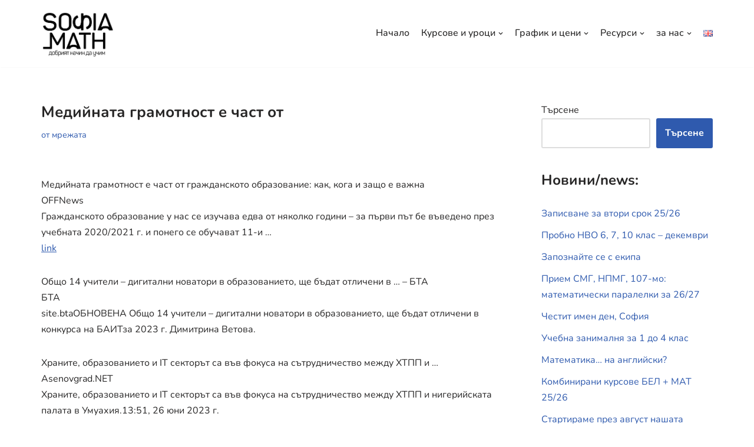

--- FILE ---
content_type: text/html; charset=UTF-8
request_url: https://sofia-math.org/bg/%D0%BC%D0%B5%D0%B4%D0%B8%D0%B9%D0%BD%D0%B0%D1%82%D0%B0-%D0%B3%D1%80%D0%B0%D0%BC%D0%BE%D1%82%D0%BD%D0%BE%D1%81%D1%82-e-%D1%87%D0%B0%D1%81%D1%82-%D0%BE%D1%82/
body_size: 33327
content:
<!DOCTYPE html>
<html dir="ltr" lang="bg-BG" prefix="og: https://ogp.me/ns#">

<head>
	
	<meta charset="UTF-8">
	<meta name="viewport" content="width=device-width, initial-scale=1, minimum-scale=1">
	<link rel="profile" href="http://gmpg.org/xfn/11">
			<link rel="pingback" href="https://sofia-math.org/xmlrpc.php">
		<title>Медийната грамотност e част от - Школа по математика София-Мат</title>
	<style>img:is([sizes="auto" i], [sizes^="auto," i]) { contain-intrinsic-size: 3000px 1500px }</style>
	
		<!-- All in One SEO 4.9.2 - aioseo.com -->
	<meta name="description" content="Медийната грамотност e част от гражданското образование: как, кога и защо е важна OFFNews Гражданското образование у нас се изучава едва от няколко години - за първи път бе въведено през учебната 2020/2021 г. и понего се обучават 11-и ... link Общо 14 учители - дигитални новатори в образованието, ще бъдат отличени в ... -" />
	<meta name="robots" content="max-image-preview:large" />
	<meta name="author" content="math-admin"/>
	<link rel="canonical" href="https://sofia-math.org/bg/%d0%bc%d0%b5%d0%b4%d0%b8%d0%b9%d0%bd%d0%b0%d1%82%d0%b0-%d0%b3%d1%80%d0%b0%d0%bc%d0%be%d1%82%d0%bd%d0%be%d1%81%d1%82-e-%d1%87%d0%b0%d1%81%d1%82-%d0%be%d1%82/" />
	<meta name="generator" content="All in One SEO (AIOSEO) 4.9.2" />
		<meta property="og:locale" content="bg_BG" />
		<meta property="og:site_name" content="Школа по математика София-Мат - уроци и курсове по математика" />
		<meta property="og:type" content="article" />
		<meta property="og:title" content="Медийната грамотност e част от - Школа по математика София-Мат" />
		<meta property="og:description" content="Медийната грамотност e част от гражданското образование: как, кога и защо е важна OFFNews Гражданското образование у нас се изучава едва от няколко години - за първи път бе въведено през учебната 2020/2021 г. и понего се обучават 11-и ... link Общо 14 учители - дигитални новатори в образованието, ще бъдат отличени в ... -" />
		<meta property="og:url" content="https://sofia-math.org/bg/%d0%bc%d0%b5%d0%b4%d0%b8%d0%b9%d0%bd%d0%b0%d1%82%d0%b0-%d0%b3%d1%80%d0%b0%d0%bc%d0%be%d1%82%d0%bd%d0%be%d1%81%d1%82-e-%d1%87%d0%b0%d1%81%d1%82-%d0%be%d1%82/" />
		<meta property="og:image" content="https://sofia-math.org/wp-content/uploads/2023/09/sofia_mathsqr-1.png" />
		<meta property="og:image:secure_url" content="https://sofia-math.org/wp-content/uploads/2023/09/sofia_mathsqr-1.png" />
		<meta property="og:image:width" content="1047" />
		<meta property="og:image:height" content="652" />
		<meta property="article:published_time" content="2023-06-27T09:45:20+00:00" />
		<meta property="article:modified_time" content="2023-06-27T09:45:20+00:00" />
		<meta name="twitter:card" content="summary_large_image" />
		<meta name="twitter:title" content="Медийната грамотност e част от - Школа по математика София-Мат" />
		<meta name="twitter:description" content="Медийната грамотност e част от гражданското образование: как, кога и защо е важна OFFNews Гражданското образование у нас се изучава едва от няколко години - за първи път бе въведено през учебната 2020/2021 г. и понего се обучават 11-и ... link Общо 14 учители - дигитални новатори в образованието, ще бъдат отличени в ... -" />
		<meta name="twitter:image" content="https://sofia-math.org/wp-content/uploads/2023/01/cropped-sofia-math-circle.png" />
		<script type="application/ld+json" class="aioseo-schema">
			{"@context":"https:\/\/schema.org","@graph":[{"@type":"BlogPosting","@id":"https:\/\/sofia-math.org\/bg\/%d0%bc%d0%b5%d0%b4%d0%b8%d0%b9%d0%bd%d0%b0%d1%82%d0%b0-%d0%b3%d1%80%d0%b0%d0%bc%d0%be%d1%82%d0%bd%d0%be%d1%81%d1%82-e-%d1%87%d0%b0%d1%81%d1%82-%d0%be%d1%82\/#blogposting","name":"\u041c\u0435\u0434\u0438\u0439\u043d\u0430\u0442\u0430 \u0433\u0440\u0430\u043c\u043e\u0442\u043d\u043e\u0441\u0442 e \u0447\u0430\u0441\u0442 \u043e\u0442 - \u0428\u043a\u043e\u043b\u0430 \u043f\u043e \u043c\u0430\u0442\u0435\u043c\u0430\u0442\u0438\u043a\u0430 \u0421\u043e\u0444\u0438\u044f-\u041c\u0430\u0442","headline":"\u041c\u0435\u0434\u0438\u0439\u043d\u0430\u0442\u0430 \u0433\u0440\u0430\u043c\u043e\u0442\u043d\u043e\u0441\u0442 e \u0447\u0430\u0441\u0442 \u043e\u0442","author":{"@id":"https:\/\/sofia-math.org\/bg\/author\/madd-admin\/#author"},"publisher":{"@id":"https:\/\/sofia-math.org\/#organization"},"image":{"@type":"ImageObject","url":"https:\/\/sofia-math.org\/wp-content\/uploads\/2023\/01\/cropped-sofia-maths-phi-log.png","@id":"https:\/\/sofia-math.org\/#articleImage","width":512,"height":512},"datePublished":"2023-06-27T12:45:20+03:00","dateModified":"2023-06-27T12:45:20+03:00","inLanguage":"bg-BG","mainEntityOfPage":{"@id":"https:\/\/sofia-math.org\/bg\/%d0%bc%d0%b5%d0%b4%d0%b8%d0%b9%d0%bd%d0%b0%d1%82%d0%b0-%d0%b3%d1%80%d0%b0%d0%bc%d0%be%d1%82%d0%bd%d0%be%d1%81%d1%82-e-%d1%87%d0%b0%d1%81%d1%82-%d0%be%d1%82\/#webpage"},"isPartOf":{"@id":"https:\/\/sofia-math.org\/bg\/%d0%bc%d0%b5%d0%b4%d0%b8%d0%b9%d0%bd%d0%b0%d1%82%d0%b0-%d0%b3%d1%80%d0%b0%d0%bc%d0%be%d1%82%d0%bd%d0%be%d1%81%d1%82-e-%d1%87%d0%b0%d1%81%d1%82-%d0%be%d1%82\/#webpage"},"articleSection":"\u043e\u0442 \u043c\u0440\u0435\u0436\u0430\u0442\u0430, \u043e\u0431\u0440\u0430\u0437\u043e\u0432\u0430\u043d\u0438\u0435, \u043e\u0431\u0440\u0430\u0437\u043e\u0432\u0430\u043d\u0438\u0435\u0442\u043e, \u0443\u0447\u0438\u0442\u0435\u043b\u0438, \u0431\u044a\u043b\u0433\u0430\u0440\u0441\u043a\u0438"},{"@type":"BreadcrumbList","@id":"https:\/\/sofia-math.org\/bg\/%d0%bc%d0%b5%d0%b4%d0%b8%d0%b9%d0%bd%d0%b0%d1%82%d0%b0-%d0%b3%d1%80%d0%b0%d0%bc%d0%be%d1%82%d0%bd%d0%be%d1%81%d1%82-e-%d1%87%d0%b0%d1%81%d1%82-%d0%be%d1%82\/#breadcrumblist","itemListElement":[{"@type":"ListItem","@id":"https:\/\/sofia-math.org#listItem","position":1,"name":"Home","item":"https:\/\/sofia-math.org","nextItem":{"@type":"ListItem","@id":"https:\/\/sofia-math.org\/bg\/category\/from-the-web\/#listItem","name":"\u043e\u0442 \u043c\u0440\u0435\u0436\u0430\u0442\u0430"}},{"@type":"ListItem","@id":"https:\/\/sofia-math.org\/bg\/category\/from-the-web\/#listItem","position":2,"name":"\u043e\u0442 \u043c\u0440\u0435\u0436\u0430\u0442\u0430","item":"https:\/\/sofia-math.org\/bg\/category\/from-the-web\/","nextItem":{"@type":"ListItem","@id":"https:\/\/sofia-math.org\/bg\/%d0%bc%d0%b5%d0%b4%d0%b8%d0%b9%d0%bd%d0%b0%d1%82%d0%b0-%d0%b3%d1%80%d0%b0%d0%bc%d0%be%d1%82%d0%bd%d0%be%d1%81%d1%82-e-%d1%87%d0%b0%d1%81%d1%82-%d0%be%d1%82\/#listItem","name":"\u041c\u0435\u0434\u0438\u0439\u043d\u0430\u0442\u0430 \u0433\u0440\u0430\u043c\u043e\u0442\u043d\u043e\u0441\u0442 e \u0447\u0430\u0441\u0442 \u043e\u0442"},"previousItem":{"@type":"ListItem","@id":"https:\/\/sofia-math.org#listItem","name":"Home"}},{"@type":"ListItem","@id":"https:\/\/sofia-math.org\/bg\/%d0%bc%d0%b5%d0%b4%d0%b8%d0%b9%d0%bd%d0%b0%d1%82%d0%b0-%d0%b3%d1%80%d0%b0%d0%bc%d0%be%d1%82%d0%bd%d0%be%d1%81%d1%82-e-%d1%87%d0%b0%d1%81%d1%82-%d0%be%d1%82\/#listItem","position":3,"name":"\u041c\u0435\u0434\u0438\u0439\u043d\u0430\u0442\u0430 \u0433\u0440\u0430\u043c\u043e\u0442\u043d\u043e\u0441\u0442 e \u0447\u0430\u0441\u0442 \u043e\u0442","previousItem":{"@type":"ListItem","@id":"https:\/\/sofia-math.org\/bg\/category\/from-the-web\/#listItem","name":"\u043e\u0442 \u043c\u0440\u0435\u0436\u0430\u0442\u0430"}}]},{"@type":"Organization","@id":"https:\/\/sofia-math.org\/#organization","name":"\u0423\u0447\u0435\u0431\u0435\u043d \u0446\u0435\u043d\u0442\u044a\u0440 Sofia_Math \/ \u0421\u043e\u0444\u0438\u044f_\u041c\u0430\u0442","description":"\u0443\u0440\u043e\u0446\u0438 \u0438 \u043a\u0443\u0440\u0441\u043e\u0432\u0435 \u043f\u043e \u043c\u0430\u0442\u0435\u043c\u0430\u0442\u0438\u043a\u0430","url":"https:\/\/sofia-math.org\/","telephone":"+359886555786","logo":{"@type":"ImageObject","url":"https:\/\/sofia-math.org\/wp-content\/uploads\/2023\/01\/cropped-sofia-maths-phi-log.png","@id":"https:\/\/sofia-math.org\/bg\/%d0%bc%d0%b5%d0%b4%d0%b8%d0%b9%d0%bd%d0%b0%d1%82%d0%b0-%d0%b3%d1%80%d0%b0%d0%bc%d0%be%d1%82%d0%bd%d0%be%d1%81%d1%82-e-%d1%87%d0%b0%d1%81%d1%82-%d0%be%d1%82\/#organizationLogo","width":512,"height":512},"image":{"@id":"https:\/\/sofia-math.org\/bg\/%d0%bc%d0%b5%d0%b4%d0%b8%d0%b9%d0%bd%d0%b0%d1%82%d0%b0-%d0%b3%d1%80%d0%b0%d0%bc%d0%be%d1%82%d0%bd%d0%be%d1%81%d1%82-e-%d1%87%d0%b0%d1%81%d1%82-%d0%be%d1%82\/#organizationLogo"}},{"@type":"Person","@id":"https:\/\/sofia-math.org\/bg\/author\/madd-admin\/#author","url":"https:\/\/sofia-math.org\/bg\/author\/madd-admin\/","name":"math-admin","image":{"@type":"ImageObject","@id":"https:\/\/sofia-math.org\/bg\/%d0%bc%d0%b5%d0%b4%d0%b8%d0%b9%d0%bd%d0%b0%d1%82%d0%b0-%d0%b3%d1%80%d0%b0%d0%bc%d0%be%d1%82%d0%bd%d0%be%d1%81%d1%82-e-%d1%87%d0%b0%d1%81%d1%82-%d0%be%d1%82\/#authorImage","url":"https:\/\/secure.gravatar.com\/avatar\/dbb07b1e37f07f97619a9f7d8bf386f3?s=96&d=mm&r=g","width":96,"height":96,"caption":"math-admin"}},{"@type":"WebPage","@id":"https:\/\/sofia-math.org\/bg\/%d0%bc%d0%b5%d0%b4%d0%b8%d0%b9%d0%bd%d0%b0%d1%82%d0%b0-%d0%b3%d1%80%d0%b0%d0%bc%d0%be%d1%82%d0%bd%d0%be%d1%81%d1%82-e-%d1%87%d0%b0%d1%81%d1%82-%d0%be%d1%82\/#webpage","url":"https:\/\/sofia-math.org\/bg\/%d0%bc%d0%b5%d0%b4%d0%b8%d0%b9%d0%bd%d0%b0%d1%82%d0%b0-%d0%b3%d1%80%d0%b0%d0%bc%d0%be%d1%82%d0%bd%d0%be%d1%81%d1%82-e-%d1%87%d0%b0%d1%81%d1%82-%d0%be%d1%82\/","name":"\u041c\u0435\u0434\u0438\u0439\u043d\u0430\u0442\u0430 \u0433\u0440\u0430\u043c\u043e\u0442\u043d\u043e\u0441\u0442 e \u0447\u0430\u0441\u0442 \u043e\u0442 - \u0428\u043a\u043e\u043b\u0430 \u043f\u043e \u043c\u0430\u0442\u0435\u043c\u0430\u0442\u0438\u043a\u0430 \u0421\u043e\u0444\u0438\u044f-\u041c\u0430\u0442","description":"\u041c\u0435\u0434\u0438\u0439\u043d\u0430\u0442\u0430 \u0433\u0440\u0430\u043c\u043e\u0442\u043d\u043e\u0441\u0442 e \u0447\u0430\u0441\u0442 \u043e\u0442 \u0433\u0440\u0430\u0436\u0434\u0430\u043d\u0441\u043a\u043e\u0442\u043e \u043e\u0431\u0440\u0430\u0437\u043e\u0432\u0430\u043d\u0438\u0435: \u043a\u0430\u043a, \u043a\u043e\u0433\u0430 \u0438 \u0437\u0430\u0449\u043e \u0435 \u0432\u0430\u0436\u043d\u0430 OFFNews \u0413\u0440\u0430\u0436\u0434\u0430\u043d\u0441\u043a\u043e\u0442\u043e \u043e\u0431\u0440\u0430\u0437\u043e\u0432\u0430\u043d\u0438\u0435 \u0443 \u043d\u0430\u0441 \u0441\u0435 \u0438\u0437\u0443\u0447\u0430\u0432\u0430 \u0435\u0434\u0432\u0430 \u043e\u0442 \u043d\u044f\u043a\u043e\u043b\u043a\u043e \u0433\u043e\u0434\u0438\u043d\u0438 - \u0437\u0430 \u043f\u044a\u0440\u0432\u0438 \u043f\u044a\u0442 \u0431\u0435 \u0432\u044a\u0432\u0435\u0434\u0435\u043d\u043e \u043f\u0440\u0435\u0437 \u0443\u0447\u0435\u0431\u043d\u0430\u0442\u0430 2020\/2021 \u0433. \u0438 \u043f\u043e\u043d\u0435\u0433\u043e \u0441\u0435 \u043e\u0431\u0443\u0447\u0430\u0432\u0430\u0442 11-\u0438 ... link \u041e\u0431\u0449\u043e 14 \u0443\u0447\u0438\u0442\u0435\u043b\u0438 - \u0434\u0438\u0433\u0438\u0442\u0430\u043b\u043d\u0438 \u043d\u043e\u0432\u0430\u0442\u043e\u0440\u0438 \u0432 \u043e\u0431\u0440\u0430\u0437\u043e\u0432\u0430\u043d\u0438\u0435\u0442\u043e, \u0449\u0435 \u0431\u044a\u0434\u0430\u0442 \u043e\u0442\u043b\u0438\u0447\u0435\u043d\u0438 \u0432 ... -","inLanguage":"bg-BG","isPartOf":{"@id":"https:\/\/sofia-math.org\/#website"},"breadcrumb":{"@id":"https:\/\/sofia-math.org\/bg\/%d0%bc%d0%b5%d0%b4%d0%b8%d0%b9%d0%bd%d0%b0%d1%82%d0%b0-%d0%b3%d1%80%d0%b0%d0%bc%d0%be%d1%82%d0%bd%d0%be%d1%81%d1%82-e-%d1%87%d0%b0%d1%81%d1%82-%d0%be%d1%82\/#breadcrumblist"},"author":{"@id":"https:\/\/sofia-math.org\/bg\/author\/madd-admin\/#author"},"creator":{"@id":"https:\/\/sofia-math.org\/bg\/author\/madd-admin\/#author"},"datePublished":"2023-06-27T12:45:20+03:00","dateModified":"2023-06-27T12:45:20+03:00"},{"@type":"WebSite","@id":"https:\/\/sofia-math.org\/#website","url":"https:\/\/sofia-math.org\/","name":"\u0428\u043a\u043e\u043b\u0430 \u043f\u043e \u043c\u0430\u0442\u0435\u043c\u0430\u0442\u0438\u043a\u0430 \u0421\u043e\u0444\u0438\u044f-\u041c\u0430\u0442","description":"\u0443\u0440\u043e\u0446\u0438 \u0438 \u043a\u0443\u0440\u0441\u043e\u0432\u0435 \u043f\u043e \u043c\u0430\u0442\u0435\u043c\u0430\u0442\u0438\u043a\u0430","inLanguage":"bg-BG","publisher":{"@id":"https:\/\/sofia-math.org\/#organization"}}]}
		</script>
		<!-- All in One SEO -->


                        
            
<script>
MathJax = {
  tex: {
    inlineMath: [['$','$'],['\\(','\\)']], 
    processEscapes: true
  },
  options: {
    ignoreHtmlClass: 'tex2jax_ignore|editor-rich-text'
  }
};

</script>
<link rel='dns-prefetch' href='//cdn.jsdelivr.net' />
<link rel='dns-prefetch' href='//www.googletagmanager.com' />
<link rel='dns-prefetch' href='//fonts.googleapis.com' />
<script type="text/javascript">
/* <![CDATA[ */
window._wpemojiSettings = {"baseUrl":"https:\/\/s.w.org\/images\/core\/emoji\/15.0.3\/72x72\/","ext":".png","svgUrl":"https:\/\/s.w.org\/images\/core\/emoji\/15.0.3\/svg\/","svgExt":".svg","source":{"concatemoji":"https:\/\/sofia-math.org\/wp-includes\/js\/wp-emoji-release.min.js?ver=c521225f8e9d0159bd4ea8f380c493db"}};
/*! This file is auto-generated */
!function(i,n){var o,s,e;function c(e){try{var t={supportTests:e,timestamp:(new Date).valueOf()};sessionStorage.setItem(o,JSON.stringify(t))}catch(e){}}function p(e,t,n){e.clearRect(0,0,e.canvas.width,e.canvas.height),e.fillText(t,0,0);var t=new Uint32Array(e.getImageData(0,0,e.canvas.width,e.canvas.height).data),r=(e.clearRect(0,0,e.canvas.width,e.canvas.height),e.fillText(n,0,0),new Uint32Array(e.getImageData(0,0,e.canvas.width,e.canvas.height).data));return t.every(function(e,t){return e===r[t]})}function u(e,t,n){switch(t){case"flag":return n(e,"\ud83c\udff3\ufe0f\u200d\u26a7\ufe0f","\ud83c\udff3\ufe0f\u200b\u26a7\ufe0f")?!1:!n(e,"\ud83c\uddfa\ud83c\uddf3","\ud83c\uddfa\u200b\ud83c\uddf3")&&!n(e,"\ud83c\udff4\udb40\udc67\udb40\udc62\udb40\udc65\udb40\udc6e\udb40\udc67\udb40\udc7f","\ud83c\udff4\u200b\udb40\udc67\u200b\udb40\udc62\u200b\udb40\udc65\u200b\udb40\udc6e\u200b\udb40\udc67\u200b\udb40\udc7f");case"emoji":return!n(e,"\ud83d\udc26\u200d\u2b1b","\ud83d\udc26\u200b\u2b1b")}return!1}function f(e,t,n){var r="undefined"!=typeof WorkerGlobalScope&&self instanceof WorkerGlobalScope?new OffscreenCanvas(300,150):i.createElement("canvas"),a=r.getContext("2d",{willReadFrequently:!0}),o=(a.textBaseline="top",a.font="600 32px Arial",{});return e.forEach(function(e){o[e]=t(a,e,n)}),o}function t(e){var t=i.createElement("script");t.src=e,t.defer=!0,i.head.appendChild(t)}"undefined"!=typeof Promise&&(o="wpEmojiSettingsSupports",s=["flag","emoji"],n.supports={everything:!0,everythingExceptFlag:!0},e=new Promise(function(e){i.addEventListener("DOMContentLoaded",e,{once:!0})}),new Promise(function(t){var n=function(){try{var e=JSON.parse(sessionStorage.getItem(o));if("object"==typeof e&&"number"==typeof e.timestamp&&(new Date).valueOf()<e.timestamp+604800&&"object"==typeof e.supportTests)return e.supportTests}catch(e){}return null}();if(!n){if("undefined"!=typeof Worker&&"undefined"!=typeof OffscreenCanvas&&"undefined"!=typeof URL&&URL.createObjectURL&&"undefined"!=typeof Blob)try{var e="postMessage("+f.toString()+"("+[JSON.stringify(s),u.toString(),p.toString()].join(",")+"));",r=new Blob([e],{type:"text/javascript"}),a=new Worker(URL.createObjectURL(r),{name:"wpTestEmojiSupports"});return void(a.onmessage=function(e){c(n=e.data),a.terminate(),t(n)})}catch(e){}c(n=f(s,u,p))}t(n)}).then(function(e){for(var t in e)n.supports[t]=e[t],n.supports.everything=n.supports.everything&&n.supports[t],"flag"!==t&&(n.supports.everythingExceptFlag=n.supports.everythingExceptFlag&&n.supports[t]);n.supports.everythingExceptFlag=n.supports.everythingExceptFlag&&!n.supports.flag,n.DOMReady=!1,n.readyCallback=function(){n.DOMReady=!0}}).then(function(){return e}).then(function(){var e;n.supports.everything||(n.readyCallback(),(e=n.source||{}).concatemoji?t(e.concatemoji):e.wpemoji&&e.twemoji&&(t(e.twemoji),t(e.wpemoji)))}))}((window,document),window._wpemojiSettings);
/* ]]> */
</script>
<style id='wp-emoji-styles-inline-css' type='text/css'>

	img.wp-smiley, img.emoji {
		display: inline !important;
		border: none !important;
		box-shadow: none !important;
		height: 1em !important;
		width: 1em !important;
		margin: 0 0.07em !important;
		vertical-align: -0.1em !important;
		background: none !important;
		padding: 0 !important;
	}
</style>
<link rel='stylesheet' id='wp-block-library-css' href='https://sofia-math.org/wp-includes/css/dist/block-library/style.min.css?ver=c521225f8e9d0159bd4ea8f380c493db' type='text/css' media='all' />
<link rel='stylesheet' id='aioseo/css/src/vue/standalone/blocks/table-of-contents/global.scss-css' href='https://sofia-math.org/wp-content/plugins/all-in-one-seo-pack/dist/Lite/assets/css/table-of-contents/global.e90f6d47.css?ver=4.9.2' type='text/css' media='all' />
<style id='classic-theme-styles-inline-css' type='text/css'>
/*! This file is auto-generated */
.wp-block-button__link{color:#fff;background-color:#32373c;border-radius:9999px;box-shadow:none;text-decoration:none;padding:calc(.667em + 2px) calc(1.333em + 2px);font-size:1.125em}.wp-block-file__button{background:#32373c;color:#fff;text-decoration:none}
</style>
<style id='global-styles-inline-css' type='text/css'>
:root{--wp--preset--aspect-ratio--square: 1;--wp--preset--aspect-ratio--4-3: 4/3;--wp--preset--aspect-ratio--3-4: 3/4;--wp--preset--aspect-ratio--3-2: 3/2;--wp--preset--aspect-ratio--2-3: 2/3;--wp--preset--aspect-ratio--16-9: 16/9;--wp--preset--aspect-ratio--9-16: 9/16;--wp--preset--color--black: #000000;--wp--preset--color--cyan-bluish-gray: #abb8c3;--wp--preset--color--white: #ffffff;--wp--preset--color--pale-pink: #f78da7;--wp--preset--color--vivid-red: #cf2e2e;--wp--preset--color--luminous-vivid-orange: #ff6900;--wp--preset--color--luminous-vivid-amber: #fcb900;--wp--preset--color--light-green-cyan: #7bdcb5;--wp--preset--color--vivid-green-cyan: #00d084;--wp--preset--color--pale-cyan-blue: #8ed1fc;--wp--preset--color--vivid-cyan-blue: #0693e3;--wp--preset--color--vivid-purple: #9b51e0;--wp--preset--color--neve-link-color: var(--nv-primary-accent);--wp--preset--color--neve-link-hover-color: var(--nv-secondary-accent);--wp--preset--color--nv-site-bg: var(--nv-site-bg);--wp--preset--color--nv-light-bg: var(--nv-light-bg);--wp--preset--color--nv-dark-bg: var(--nv-dark-bg);--wp--preset--color--neve-text-color: var(--nv-text-color);--wp--preset--color--nv-text-dark-bg: var(--nv-text-dark-bg);--wp--preset--color--nv-c-1: var(--nv-c-1);--wp--preset--color--nv-c-2: var(--nv-c-2);--wp--preset--gradient--vivid-cyan-blue-to-vivid-purple: linear-gradient(135deg,rgba(6,147,227,1) 0%,rgb(155,81,224) 100%);--wp--preset--gradient--light-green-cyan-to-vivid-green-cyan: linear-gradient(135deg,rgb(122,220,180) 0%,rgb(0,208,130) 100%);--wp--preset--gradient--luminous-vivid-amber-to-luminous-vivid-orange: linear-gradient(135deg,rgba(252,185,0,1) 0%,rgba(255,105,0,1) 100%);--wp--preset--gradient--luminous-vivid-orange-to-vivid-red: linear-gradient(135deg,rgba(255,105,0,1) 0%,rgb(207,46,46) 100%);--wp--preset--gradient--very-light-gray-to-cyan-bluish-gray: linear-gradient(135deg,rgb(238,238,238) 0%,rgb(169,184,195) 100%);--wp--preset--gradient--cool-to-warm-spectrum: linear-gradient(135deg,rgb(74,234,220) 0%,rgb(151,120,209) 20%,rgb(207,42,186) 40%,rgb(238,44,130) 60%,rgb(251,105,98) 80%,rgb(254,248,76) 100%);--wp--preset--gradient--blush-light-purple: linear-gradient(135deg,rgb(255,206,236) 0%,rgb(152,150,240) 100%);--wp--preset--gradient--blush-bordeaux: linear-gradient(135deg,rgb(254,205,165) 0%,rgb(254,45,45) 50%,rgb(107,0,62) 100%);--wp--preset--gradient--luminous-dusk: linear-gradient(135deg,rgb(255,203,112) 0%,rgb(199,81,192) 50%,rgb(65,88,208) 100%);--wp--preset--gradient--pale-ocean: linear-gradient(135deg,rgb(255,245,203) 0%,rgb(182,227,212) 50%,rgb(51,167,181) 100%);--wp--preset--gradient--electric-grass: linear-gradient(135deg,rgb(202,248,128) 0%,rgb(113,206,126) 100%);--wp--preset--gradient--midnight: linear-gradient(135deg,rgb(2,3,129) 0%,rgb(40,116,252) 100%);--wp--preset--font-size--small: 13px;--wp--preset--font-size--medium: 20px;--wp--preset--font-size--large: 36px;--wp--preset--font-size--x-large: 42px;--wp--preset--spacing--20: 0.44rem;--wp--preset--spacing--30: 0.67rem;--wp--preset--spacing--40: 1rem;--wp--preset--spacing--50: 1.5rem;--wp--preset--spacing--60: 2.25rem;--wp--preset--spacing--70: 3.38rem;--wp--preset--spacing--80: 5.06rem;--wp--preset--shadow--natural: 6px 6px 9px rgba(0, 0, 0, 0.2);--wp--preset--shadow--deep: 12px 12px 50px rgba(0, 0, 0, 0.4);--wp--preset--shadow--sharp: 6px 6px 0px rgba(0, 0, 0, 0.2);--wp--preset--shadow--outlined: 6px 6px 0px -3px rgba(255, 255, 255, 1), 6px 6px rgba(0, 0, 0, 1);--wp--preset--shadow--crisp: 6px 6px 0px rgba(0, 0, 0, 1);}:where(.is-layout-flex){gap: 0.5em;}:where(.is-layout-grid){gap: 0.5em;}body .is-layout-flex{display: flex;}.is-layout-flex{flex-wrap: wrap;align-items: center;}.is-layout-flex > :is(*, div){margin: 0;}body .is-layout-grid{display: grid;}.is-layout-grid > :is(*, div){margin: 0;}:where(.wp-block-columns.is-layout-flex){gap: 2em;}:where(.wp-block-columns.is-layout-grid){gap: 2em;}:where(.wp-block-post-template.is-layout-flex){gap: 1.25em;}:where(.wp-block-post-template.is-layout-grid){gap: 1.25em;}.has-black-color{color: var(--wp--preset--color--black) !important;}.has-cyan-bluish-gray-color{color: var(--wp--preset--color--cyan-bluish-gray) !important;}.has-white-color{color: var(--wp--preset--color--white) !important;}.has-pale-pink-color{color: var(--wp--preset--color--pale-pink) !important;}.has-vivid-red-color{color: var(--wp--preset--color--vivid-red) !important;}.has-luminous-vivid-orange-color{color: var(--wp--preset--color--luminous-vivid-orange) !important;}.has-luminous-vivid-amber-color{color: var(--wp--preset--color--luminous-vivid-amber) !important;}.has-light-green-cyan-color{color: var(--wp--preset--color--light-green-cyan) !important;}.has-vivid-green-cyan-color{color: var(--wp--preset--color--vivid-green-cyan) !important;}.has-pale-cyan-blue-color{color: var(--wp--preset--color--pale-cyan-blue) !important;}.has-vivid-cyan-blue-color{color: var(--wp--preset--color--vivid-cyan-blue) !important;}.has-vivid-purple-color{color: var(--wp--preset--color--vivid-purple) !important;}.has-black-background-color{background-color: var(--wp--preset--color--black) !important;}.has-cyan-bluish-gray-background-color{background-color: var(--wp--preset--color--cyan-bluish-gray) !important;}.has-white-background-color{background-color: var(--wp--preset--color--white) !important;}.has-pale-pink-background-color{background-color: var(--wp--preset--color--pale-pink) !important;}.has-vivid-red-background-color{background-color: var(--wp--preset--color--vivid-red) !important;}.has-luminous-vivid-orange-background-color{background-color: var(--wp--preset--color--luminous-vivid-orange) !important;}.has-luminous-vivid-amber-background-color{background-color: var(--wp--preset--color--luminous-vivid-amber) !important;}.has-light-green-cyan-background-color{background-color: var(--wp--preset--color--light-green-cyan) !important;}.has-vivid-green-cyan-background-color{background-color: var(--wp--preset--color--vivid-green-cyan) !important;}.has-pale-cyan-blue-background-color{background-color: var(--wp--preset--color--pale-cyan-blue) !important;}.has-vivid-cyan-blue-background-color{background-color: var(--wp--preset--color--vivid-cyan-blue) !important;}.has-vivid-purple-background-color{background-color: var(--wp--preset--color--vivid-purple) !important;}.has-black-border-color{border-color: var(--wp--preset--color--black) !important;}.has-cyan-bluish-gray-border-color{border-color: var(--wp--preset--color--cyan-bluish-gray) !important;}.has-white-border-color{border-color: var(--wp--preset--color--white) !important;}.has-pale-pink-border-color{border-color: var(--wp--preset--color--pale-pink) !important;}.has-vivid-red-border-color{border-color: var(--wp--preset--color--vivid-red) !important;}.has-luminous-vivid-orange-border-color{border-color: var(--wp--preset--color--luminous-vivid-orange) !important;}.has-luminous-vivid-amber-border-color{border-color: var(--wp--preset--color--luminous-vivid-amber) !important;}.has-light-green-cyan-border-color{border-color: var(--wp--preset--color--light-green-cyan) !important;}.has-vivid-green-cyan-border-color{border-color: var(--wp--preset--color--vivid-green-cyan) !important;}.has-pale-cyan-blue-border-color{border-color: var(--wp--preset--color--pale-cyan-blue) !important;}.has-vivid-cyan-blue-border-color{border-color: var(--wp--preset--color--vivid-cyan-blue) !important;}.has-vivid-purple-border-color{border-color: var(--wp--preset--color--vivid-purple) !important;}.has-vivid-cyan-blue-to-vivid-purple-gradient-background{background: var(--wp--preset--gradient--vivid-cyan-blue-to-vivid-purple) !important;}.has-light-green-cyan-to-vivid-green-cyan-gradient-background{background: var(--wp--preset--gradient--light-green-cyan-to-vivid-green-cyan) !important;}.has-luminous-vivid-amber-to-luminous-vivid-orange-gradient-background{background: var(--wp--preset--gradient--luminous-vivid-amber-to-luminous-vivid-orange) !important;}.has-luminous-vivid-orange-to-vivid-red-gradient-background{background: var(--wp--preset--gradient--luminous-vivid-orange-to-vivid-red) !important;}.has-very-light-gray-to-cyan-bluish-gray-gradient-background{background: var(--wp--preset--gradient--very-light-gray-to-cyan-bluish-gray) !important;}.has-cool-to-warm-spectrum-gradient-background{background: var(--wp--preset--gradient--cool-to-warm-spectrum) !important;}.has-blush-light-purple-gradient-background{background: var(--wp--preset--gradient--blush-light-purple) !important;}.has-blush-bordeaux-gradient-background{background: var(--wp--preset--gradient--blush-bordeaux) !important;}.has-luminous-dusk-gradient-background{background: var(--wp--preset--gradient--luminous-dusk) !important;}.has-pale-ocean-gradient-background{background: var(--wp--preset--gradient--pale-ocean) !important;}.has-electric-grass-gradient-background{background: var(--wp--preset--gradient--electric-grass) !important;}.has-midnight-gradient-background{background: var(--wp--preset--gradient--midnight) !important;}.has-small-font-size{font-size: var(--wp--preset--font-size--small) !important;}.has-medium-font-size{font-size: var(--wp--preset--font-size--medium) !important;}.has-large-font-size{font-size: var(--wp--preset--font-size--large) !important;}.has-x-large-font-size{font-size: var(--wp--preset--font-size--x-large) !important;}
:where(.wp-block-post-template.is-layout-flex){gap: 1.25em;}:where(.wp-block-post-template.is-layout-grid){gap: 1.25em;}
:where(.wp-block-columns.is-layout-flex){gap: 2em;}:where(.wp-block-columns.is-layout-grid){gap: 2em;}
:root :where(.wp-block-pullquote){font-size: 1.5em;line-height: 1.6;}
</style>
<link rel='stylesheet' id='wp-ai-content-generator-css' href='https://sofia-math.org/wp-content/plugins/gpt3-ai-content-generator/public/css/wp-ai-content-generator-public.css?ver=1.9.18' type='text/css' media='all' />
<link rel='stylesheet' id='SFSImainCss-css' href='https://sofia-math.org/wp-content/plugins/ultimate-social-media-icons/css/sfsi-style.css?ver=2.9.4' type='text/css' media='all' />
<link rel='stylesheet' id='neve-style-css' href='https://sofia-math.org/wp-content/themes/neve/style-main-new.min.css?ver=3.4.10' type='text/css' media='all' />
<style id='neve-style-inline-css' type='text/css'>
.nv-meta-list li.meta:not(:last-child):after { content:"/" }.nv-meta-list .no-mobile{
			display:none;
		}.nv-meta-list li.last::after{
			content: ""!important;
		}@media (min-width: 769px) {
			.nv-meta-list .no-mobile {
				display: inline-block;
			}
			.nv-meta-list li.last:not(:last-child)::after {
		 		content: "/" !important;
			}
		}
 :root{ --container: 748px;--postwidth:100%; --primarybtnbg: var(--nv-primary-accent); --primarybtnhoverbg: var(--nv-primary-accent); --primarybtncolor: #fff; --secondarybtncolor: var(--nv-primary-accent); --primarybtnhovercolor: #fff; --secondarybtnhovercolor: var(--nv-primary-accent);--primarybtnborderradius:3px;--secondarybtnborderradius:3px;--secondarybtnborderwidth:3px;--btnpadding:13px 15px;--primarybtnpadding:13px 15px;--secondarybtnpadding:10px 12px; --bodyfontfamily: Nunito; --bodyfontsize: 15px; --bodylineheight: 1.6; --bodyletterspacing: 0px; --bodyfontweight: 400; --h1fontsize: 24px; --h1fontweight: 700; --h1lineheight: 1.2em; --h1letterspacing: 0px; --h1texttransform: none; --h2fontsize: 22px; --h2fontweight: 700; --h2lineheight: 1.3em; --h2letterspacing: 0px; --h2texttransform: none; --h3fontsize: 20px; --h3fontweight: 700; --h3lineheight: 1.4em; --h3letterspacing: 0px; --h3texttransform: none; --h4fontsize: 18px; --h4fontweight: 600; --h4lineheight: 1.6em; --h4letterspacing: 0px; --h4texttransform: none; --h5fontsize: 16px; --h5fontweight: 600; --h5lineheight: 1.6em; --h5letterspacing: 0px; --h5texttransform: none; --h6fontsize: 15px; --h6fontweight: 500; --h6lineheight: 1.6em; --h6letterspacing: 0px; --h6texttransform: none;--formfieldborderwidth:2px;--formfieldborderradius:3px; --formfieldbgcolor: var(--nv-site-bg); --formfieldbordercolor: #dddddd; --formfieldcolor: var(--nv-text-color);--formfieldpadding:10px 12px; } .single-post-container .alignfull > [class*="__inner-container"], .single-post-container .alignwide > [class*="__inner-container"]{ max-width:718px } .nv-meta-list{ --avatarsize: 20px; } .single .nv-meta-list{ --avatarsize: 20px; } .nv-post-cover{ --height: 250px;--padding:40px 15px;--justify: flex-start; --textalign: left; --valign: center; } .nv-post-cover .nv-title-meta-wrap, .nv-page-title-wrap, .entry-header{ --textalign: left; } .nv-is-boxed.nv-title-meta-wrap{ --padding:40px 15px; --bgcolor: var(--nv-dark-bg); } .nv-overlay{ --opacity: 50; --blendmode: normal; } .nv-is-boxed.nv-comments-wrap{ --padding:20px; } .nv-is-boxed.comment-respond{ --padding:20px; } .global-styled{ --bgcolor: var(--nv-site-bg); } .header-top{ --rowbcolor: var(--nv-light-bg); --color: var(--nv-text-color); --bgcolor: var(--nv-site-bg); } .header-main{ --rowbcolor: var(--nv-light-bg); --color: var(--nv-text-color); --bgcolor: var(--nv-site-bg); } .header-bottom{ --rowbcolor: var(--nv-light-bg); --color: var(--nv-text-color); --bgcolor: var(--nv-site-bg); } .header-menu-sidebar-bg{ --justify: flex-start; --textalign: left;--flexg: 1;--wrapdropdownwidth: auto; --color: var(--nv-text-color); --bgcolor: var(--nv-site-bg); } .header-menu-sidebar{ width: 360px; } .builder-item--logo{ --maxwidth: 120px;--padding:10px 0;--margin:0; --textalign: left;--justify: flex-start; } .builder-item--nav-icon,.header-menu-sidebar .close-sidebar-panel .navbar-toggle{ --borderradius:0; } .builder-item--nav-icon{ --label-margin:0 5px 0 0;;--padding:10px 15px;--margin:0; } .builder-item--primary-menu{ --hovercolor: var(--nv-secondary-accent); --hovertextcolor: var(--nv-text-color); --activecolor: var(--nv-primary-accent); --spacing: 20px; --height: 25px;--padding:0;--margin:0; --fontsize: 1em; --lineheight: 1.6; --letterspacing: 0px; --fontweight: 500; --texttransform: none; --iconsize: 1em; } .hfg-is-group.has-primary-menu .inherit-ff{ --inheritedfw: 500; } .footer-top-inner .row{ grid-template-columns:1fr; --valign: flex-start; } .footer-top{ --rowbcolor: var(--nv-light-bg); --color: var(--nv-text-color); --bgcolor: var(--nv-site-bg); } .footer-main-inner .row{ grid-template-columns:1fr 1fr 1fr; --valign: flex-start; } .footer-main{ --rowbcolor: var(--nv-light-bg); --color: var(--nv-text-color); --bgcolor: var(--nv-site-bg); } .footer-bottom-inner .row{ grid-template-columns:1fr 1fr 1fr; --valign: flex-start; } .footer-bottom{ --rowbcolor: var(--nv-light-bg); --color: var(--nv-text-dark-bg); --bgcolor: var(--nv-dark-bg); } @media(min-width: 576px){ :root{ --container: 992px;--postwidth:100%;--btnpadding:13px 15px;--primarybtnpadding:13px 15px;--secondarybtnpadding:10px 12px; --bodyfontsize: 16px; --bodylineheight: 1.6; --bodyletterspacing: 0px; --h1fontsize: 28px; --h1lineheight: 1.2em; --h1letterspacing: 0px; --h2fontsize: 26px; --h2lineheight: 1.2em; --h2letterspacing: 0px; --h3fontsize: 24px; --h3lineheight: 1.4em; --h3letterspacing: 0px; --h4fontsize: 22px; --h4lineheight: 1.5em; --h4letterspacing: 0px; --h5fontsize: 018px; --h5lineheight: 1.6em; --h5letterspacing: 0px; --h6fontsize: 16px; --h6lineheight: 1.4em; --h6letterspacing: 0px; } .single-post-container .alignfull > [class*="__inner-container"], .single-post-container .alignwide > [class*="__inner-container"]{ max-width:962px } .nv-meta-list{ --avatarsize: 20px; } .single .nv-meta-list{ --avatarsize: 20px; } .nv-post-cover{ --height: 320px;--padding:60px 30px;--justify: flex-start; --textalign: left; --valign: center; } .nv-post-cover .nv-title-meta-wrap, .nv-page-title-wrap, .entry-header{ --textalign: left; } .nv-is-boxed.nv-title-meta-wrap{ --padding:60px 30px; } .nv-is-boxed.nv-comments-wrap{ --padding:30px; } .nv-is-boxed.comment-respond{ --padding:30px; } .header-menu-sidebar-bg{ --justify: flex-start; --textalign: left;--flexg: 1;--wrapdropdownwidth: auto; } .header-menu-sidebar{ width: 360px; } .builder-item--logo{ --maxwidth: 120px;--padding:10px 0;--margin:0; --textalign: left;--justify: flex-start; } .builder-item--nav-icon{ --label-margin:0 5px 0 0;;--padding:10px 15px;--margin:0; } .builder-item--primary-menu{ --spacing: 20px; --height: 25px;--padding:0;--margin:0; --fontsize: 1em; --lineheight: 1.6; --letterspacing: 0px; --iconsize: 1em; } }@media(min-width: 960px){ :root{ --container: 1170px;--postwidth:100%;--btnpadding:13px 15px;--primarybtnpadding:13px 15px;--secondarybtnpadding:10px 12px; --bodyfontsize: 16px; --bodylineheight: 1.7; --bodyletterspacing: 0px; --h1fontsize: 26px; --h1lineheight: 1.3em; --h1letterspacing: 0px; --h2fontsize: 24px; --h2lineheight: 1.2em; --h2letterspacing: 0px; --h3fontsize: 20px; --h3lineheight: 1.4em; --h3letterspacing: 0px; --h4fontsize: 18px; --h4lineheight: 1.5em; --h4letterspacing: 0px; --h5fontsize: 16px; --h5lineheight: 1.6em; --h5letterspacing: 0px; --h6fontsize: 14px; --h6lineheight: 1.5em; --h6letterspacing: 0px; } body:not(.single):not(.archive):not(.blog):not(.search):not(.error404) .neve-main > .container .col, body.post-type-archive-course .neve-main > .container .col, body.post-type-archive-llms_membership .neve-main > .container .col{ max-width: 70%; } body:not(.single):not(.archive):not(.blog):not(.search):not(.error404) .nv-sidebar-wrap, body.post-type-archive-course .nv-sidebar-wrap, body.post-type-archive-llms_membership .nv-sidebar-wrap{ max-width: 30%; } .neve-main > .archive-container .nv-index-posts.col{ max-width: 70%; } .neve-main > .archive-container .nv-sidebar-wrap{ max-width: 30%; } .neve-main > .single-post-container .nv-single-post-wrap.col{ max-width: 70%; } .single-post-container .alignfull > [class*="__inner-container"], .single-post-container .alignwide > [class*="__inner-container"]{ max-width:789px } .container-fluid.single-post-container .alignfull > [class*="__inner-container"], .container-fluid.single-post-container .alignwide > [class*="__inner-container"]{ max-width:calc(70% + 15px) } .neve-main > .single-post-container .nv-sidebar-wrap{ max-width: 30%; } .nv-meta-list{ --avatarsize: 20px; } .single .nv-meta-list{ --avatarsize: 20px; } .nv-post-cover{ --height: 400px;--padding:60px 40px;--justify: flex-start; --textalign: left; --valign: center; } .nv-post-cover .nv-title-meta-wrap, .nv-page-title-wrap, .entry-header{ --textalign: left; } .nv-is-boxed.nv-title-meta-wrap{ --padding:60px 40px; } .nv-is-boxed.nv-comments-wrap{ --padding:40px; } .nv-is-boxed.comment-respond{ --padding:40px; } .header-menu-sidebar-bg{ --justify: flex-start; --textalign: left;--flexg: 1;--wrapdropdownwidth: auto; } .header-menu-sidebar{ width: 360px; } .builder-item--logo{ --maxwidth: 125px;--padding:10px 0;--margin:0; --textalign: left;--justify: flex-start; } .builder-item--nav-icon{ --label-margin:0 5px 0 0;;--padding:10px 15px;--margin:0; } .builder-item--primary-menu{ --spacing: 20px; --height: 25px;--padding:0;--margin:0; --fontsize: 1em; --lineheight: 1.6; --letterspacing: 0px; --iconsize: 1em; } }:root{--nv-primary-accent:#2f5aae;--nv-secondary-accent:#2f5aae;--nv-site-bg:#ffffff;--nv-light-bg:#f4f5f7;--nv-dark-bg:#121212;--nv-text-color:#272626;--nv-text-dark-bg:#ffffff;--nv-c-1:#9463ae;--nv-c-2:#be574b;--nv-fallback-ff:Arial, Helvetica, sans-serif;}
/* cyrillic-ext */
@font-face {
  font-family: 'Nunito';
  font-style: normal;
  font-weight: 400;
  font-display: swap;
  src: url(https://sofia-math.org/wp-content/fonts/nunito/XRXV3I6Li01BKofIOOaBXso.woff2) format('woff2');
  unicode-range: U+0460-052F, U+1C80-1C8A, U+20B4, U+2DE0-2DFF, U+A640-A69F, U+FE2E-FE2F;
}
/* cyrillic */
@font-face {
  font-family: 'Nunito';
  font-style: normal;
  font-weight: 400;
  font-display: swap;
  src: url(https://sofia-math.org/wp-content/fonts/nunito/XRXV3I6Li01BKofIMeaBXso.woff2) format('woff2');
  unicode-range: U+0301, U+0400-045F, U+0490-0491, U+04B0-04B1, U+2116;
}
/* vietnamese */
@font-face {
  font-family: 'Nunito';
  font-style: normal;
  font-weight: 400;
  font-display: swap;
  src: url(https://sofia-math.org/wp-content/fonts/nunito/XRXV3I6Li01BKofIOuaBXso.woff2) format('woff2');
  unicode-range: U+0102-0103, U+0110-0111, U+0128-0129, U+0168-0169, U+01A0-01A1, U+01AF-01B0, U+0300-0301, U+0303-0304, U+0308-0309, U+0323, U+0329, U+1EA0-1EF9, U+20AB;
}
/* latin-ext */
@font-face {
  font-family: 'Nunito';
  font-style: normal;
  font-weight: 400;
  font-display: swap;
  src: url(https://sofia-math.org/wp-content/fonts/nunito/XRXV3I6Li01BKofIO-aBXso.woff2) format('woff2');
  unicode-range: U+0100-02BA, U+02BD-02C5, U+02C7-02CC, U+02CE-02D7, U+02DD-02FF, U+0304, U+0308, U+0329, U+1D00-1DBF, U+1E00-1E9F, U+1EF2-1EFF, U+2020, U+20A0-20AB, U+20AD-20C0, U+2113, U+2C60-2C7F, U+A720-A7FF;
}
/* latin */
@font-face {
  font-family: 'Nunito';
  font-style: normal;
  font-weight: 400;
  font-display: swap;
  src: url(https://sofia-math.org/wp-content/fonts/nunito/XRXV3I6Li01BKofINeaB.woff2) format('woff2');
  unicode-range: U+0000-00FF, U+0131, U+0152-0153, U+02BB-02BC, U+02C6, U+02DA, U+02DC, U+0304, U+0308, U+0329, U+2000-206F, U+20AC, U+2122, U+2191, U+2193, U+2212, U+2215, U+FEFF, U+FFFD;
}
/* cyrillic-ext */
@font-face {
  font-family: 'Nunito';
  font-style: normal;
  font-weight: 500;
  font-display: swap;
  src: url(https://sofia-math.org/wp-content/fonts/nunito/XRXV3I6Li01BKofIOOaBXso.woff2) format('woff2');
  unicode-range: U+0460-052F, U+1C80-1C8A, U+20B4, U+2DE0-2DFF, U+A640-A69F, U+FE2E-FE2F;
}
/* cyrillic */
@font-face {
  font-family: 'Nunito';
  font-style: normal;
  font-weight: 500;
  font-display: swap;
  src: url(https://sofia-math.org/wp-content/fonts/nunito/XRXV3I6Li01BKofIMeaBXso.woff2) format('woff2');
  unicode-range: U+0301, U+0400-045F, U+0490-0491, U+04B0-04B1, U+2116;
}
/* vietnamese */
@font-face {
  font-family: 'Nunito';
  font-style: normal;
  font-weight: 500;
  font-display: swap;
  src: url(https://sofia-math.org/wp-content/fonts/nunito/XRXV3I6Li01BKofIOuaBXso.woff2) format('woff2');
  unicode-range: U+0102-0103, U+0110-0111, U+0128-0129, U+0168-0169, U+01A0-01A1, U+01AF-01B0, U+0300-0301, U+0303-0304, U+0308-0309, U+0323, U+0329, U+1EA0-1EF9, U+20AB;
}
/* latin-ext */
@font-face {
  font-family: 'Nunito';
  font-style: normal;
  font-weight: 500;
  font-display: swap;
  src: url(https://sofia-math.org/wp-content/fonts/nunito/XRXV3I6Li01BKofIO-aBXso.woff2) format('woff2');
  unicode-range: U+0100-02BA, U+02BD-02C5, U+02C7-02CC, U+02CE-02D7, U+02DD-02FF, U+0304, U+0308, U+0329, U+1D00-1DBF, U+1E00-1E9F, U+1EF2-1EFF, U+2020, U+20A0-20AB, U+20AD-20C0, U+2113, U+2C60-2C7F, U+A720-A7FF;
}
/* latin */
@font-face {
  font-family: 'Nunito';
  font-style: normal;
  font-weight: 500;
  font-display: swap;
  src: url(https://sofia-math.org/wp-content/fonts/nunito/XRXV3I6Li01BKofINeaB.woff2) format('woff2');
  unicode-range: U+0000-00FF, U+0131, U+0152-0153, U+02BB-02BC, U+02C6, U+02DA, U+02DC, U+0304, U+0308, U+0329, U+2000-206F, U+20AC, U+2122, U+2191, U+2193, U+2212, U+2215, U+FEFF, U+FFFD;
}
/* cyrillic-ext */
@font-face {
  font-family: 'Nunito';
  font-style: normal;
  font-weight: 600;
  font-display: swap;
  src: url(https://sofia-math.org/wp-content/fonts/nunito/XRXV3I6Li01BKofIOOaBXso.woff2) format('woff2');
  unicode-range: U+0460-052F, U+1C80-1C8A, U+20B4, U+2DE0-2DFF, U+A640-A69F, U+FE2E-FE2F;
}
/* cyrillic */
@font-face {
  font-family: 'Nunito';
  font-style: normal;
  font-weight: 600;
  font-display: swap;
  src: url(https://sofia-math.org/wp-content/fonts/nunito/XRXV3I6Li01BKofIMeaBXso.woff2) format('woff2');
  unicode-range: U+0301, U+0400-045F, U+0490-0491, U+04B0-04B1, U+2116;
}
/* vietnamese */
@font-face {
  font-family: 'Nunito';
  font-style: normal;
  font-weight: 600;
  font-display: swap;
  src: url(https://sofia-math.org/wp-content/fonts/nunito/XRXV3I6Li01BKofIOuaBXso.woff2) format('woff2');
  unicode-range: U+0102-0103, U+0110-0111, U+0128-0129, U+0168-0169, U+01A0-01A1, U+01AF-01B0, U+0300-0301, U+0303-0304, U+0308-0309, U+0323, U+0329, U+1EA0-1EF9, U+20AB;
}
/* latin-ext */
@font-face {
  font-family: 'Nunito';
  font-style: normal;
  font-weight: 600;
  font-display: swap;
  src: url(https://sofia-math.org/wp-content/fonts/nunito/XRXV3I6Li01BKofIO-aBXso.woff2) format('woff2');
  unicode-range: U+0100-02BA, U+02BD-02C5, U+02C7-02CC, U+02CE-02D7, U+02DD-02FF, U+0304, U+0308, U+0329, U+1D00-1DBF, U+1E00-1E9F, U+1EF2-1EFF, U+2020, U+20A0-20AB, U+20AD-20C0, U+2113, U+2C60-2C7F, U+A720-A7FF;
}
/* latin */
@font-face {
  font-family: 'Nunito';
  font-style: normal;
  font-weight: 600;
  font-display: swap;
  src: url(https://sofia-math.org/wp-content/fonts/nunito/XRXV3I6Li01BKofINeaB.woff2) format('woff2');
  unicode-range: U+0000-00FF, U+0131, U+0152-0153, U+02BB-02BC, U+02C6, U+02DA, U+02DC, U+0304, U+0308, U+0329, U+2000-206F, U+20AC, U+2122, U+2191, U+2193, U+2212, U+2215, U+FEFF, U+FFFD;
}
/* cyrillic-ext */
@font-face {
  font-family: 'Nunito';
  font-style: normal;
  font-weight: 700;
  font-display: swap;
  src: url(https://sofia-math.org/wp-content/fonts/nunito/XRXV3I6Li01BKofIOOaBXso.woff2) format('woff2');
  unicode-range: U+0460-052F, U+1C80-1C8A, U+20B4, U+2DE0-2DFF, U+A640-A69F, U+FE2E-FE2F;
}
/* cyrillic */
@font-face {
  font-family: 'Nunito';
  font-style: normal;
  font-weight: 700;
  font-display: swap;
  src: url(https://sofia-math.org/wp-content/fonts/nunito/XRXV3I6Li01BKofIMeaBXso.woff2) format('woff2');
  unicode-range: U+0301, U+0400-045F, U+0490-0491, U+04B0-04B1, U+2116;
}
/* vietnamese */
@font-face {
  font-family: 'Nunito';
  font-style: normal;
  font-weight: 700;
  font-display: swap;
  src: url(https://sofia-math.org/wp-content/fonts/nunito/XRXV3I6Li01BKofIOuaBXso.woff2) format('woff2');
  unicode-range: U+0102-0103, U+0110-0111, U+0128-0129, U+0168-0169, U+01A0-01A1, U+01AF-01B0, U+0300-0301, U+0303-0304, U+0308-0309, U+0323, U+0329, U+1EA0-1EF9, U+20AB;
}
/* latin-ext */
@font-face {
  font-family: 'Nunito';
  font-style: normal;
  font-weight: 700;
  font-display: swap;
  src: url(https://sofia-math.org/wp-content/fonts/nunito/XRXV3I6Li01BKofIO-aBXso.woff2) format('woff2');
  unicode-range: U+0100-02BA, U+02BD-02C5, U+02C7-02CC, U+02CE-02D7, U+02DD-02FF, U+0304, U+0308, U+0329, U+1D00-1DBF, U+1E00-1E9F, U+1EF2-1EFF, U+2020, U+20A0-20AB, U+20AD-20C0, U+2113, U+2C60-2C7F, U+A720-A7FF;
}
/* latin */
@font-face {
  font-family: 'Nunito';
  font-style: normal;
  font-weight: 700;
  font-display: swap;
  src: url(https://sofia-math.org/wp-content/fonts/nunito/XRXV3I6Li01BKofINeaB.woff2) format('woff2');
  unicode-range: U+0000-00FF, U+0131, U+0152-0153, U+02BB-02BC, U+02C6, U+02DA, U+02DC, U+0304, U+0308, U+0329, U+2000-206F, U+20AC, U+2122, U+2191, U+2193, U+2212, U+2215, U+FEFF, U+FFFD;
}

</style>
<script type="text/javascript" src="https://sofia-math.org/wp-includes/js/jquery/jquery.min.js?ver=3.7.1" id="jquery-core-js"></script>
<script type="text/javascript" src="https://sofia-math.org/wp-includes/js/jquery/jquery-migrate.min.js?ver=3.4.1" id="jquery-migrate-js"></script>
<script type="text/javascript" src="https://sofia-math.org/wp-content/plugins/gpt3-ai-content-generator/public/js/wp-ai-content-generator-public.js?ver=1.9.18" id="wp-ai-content-generator-js"></script>

<!-- Google tag (gtag.js) snippet added by Site Kit -->

<!-- Google Analytics snippet added by Site Kit -->
<script type="text/javascript" src="https://www.googletagmanager.com/gtag/js?id=GT-M69MGHG" id="google_gtagjs-js" async></script>
<script type="text/javascript" id="google_gtagjs-js-after">
/* <![CDATA[ */
window.dataLayer = window.dataLayer || [];function gtag(){dataLayer.push(arguments);}
gtag("set","linker",{"domains":["sofia-math.org"]});
gtag("js", new Date());
gtag("set", "developer_id.dZTNiMT", true);
gtag("config", "GT-M69MGHG");
 window._googlesitekit = window._googlesitekit || {}; window._googlesitekit.throttledEvents = []; window._googlesitekit.gtagEvent = (name, data) => { var key = JSON.stringify( { name, data } ); if ( !! window._googlesitekit.throttledEvents[ key ] ) { return; } window._googlesitekit.throttledEvents[ key ] = true; setTimeout( () => { delete window._googlesitekit.throttledEvents[ key ]; }, 5 ); gtag( "event", name, { ...data, event_source: "site-kit" } ); }; 
/* ]]> */
</script>

<!-- End Google tag (gtag.js) snippet added by Site Kit -->
<link rel="https://api.w.org/" href="https://sofia-math.org/wp-json/" /><link rel="alternate" title="JSON" type="application/json" href="https://sofia-math.org/wp-json/wp/v2/posts/1340" /><link rel="EditURI" type="application/rsd+xml" title="RSD" href="https://sofia-math.org/xmlrpc.php?rsd" />

<link rel='shortlink' href='https://sofia-math.org/?p=1340' />
<link rel="alternate" title="oEmbed (JSON)" type="application/json+oembed" href="https://sofia-math.org/wp-json/oembed/1.0/embed?url=https%3A%2F%2Fsofia-math.org%2Fbg%2F%25d0%25bc%25d0%25b5%25d0%25b4%25d0%25b8%25d0%25b9%25d0%25bd%25d0%25b0%25d1%2582%25d0%25b0-%25d0%25b3%25d1%2580%25d0%25b0%25d0%25bc%25d0%25be%25d1%2582%25d0%25bd%25d0%25be%25d1%2581%25d1%2582-e-%25d1%2587%25d0%25b0%25d1%2581%25d1%2582-%25d0%25be%25d1%2582%2F" />
<link rel="alternate" title="oEmbed (XML)" type="text/xml+oembed" href="https://sofia-math.org/wp-json/oembed/1.0/embed?url=https%3A%2F%2Fsofia-math.org%2Fbg%2F%25d0%25bc%25d0%25b5%25d0%25b4%25d0%25b8%25d0%25b9%25d0%25bd%25d0%25b0%25d1%2582%25d0%25b0-%25d0%25b3%25d1%2580%25d0%25b0%25d0%25bc%25d0%25be%25d1%2582%25d0%25bd%25d0%25be%25d1%2581%25d1%2582-e-%25d1%2587%25d0%25b0%25d1%2581%25d1%2582-%25d0%25be%25d1%2582%2F&#038;format=xml" />
<meta name="generator" content="Site Kit by Google 1.155.0" /><script async src="https://pagead2.googlesyndication.com/pagead/js/adsbygoogle.js?client=ca-pub-5845972069965204"
     crossorigin="anonymous"></script><style type="text/css">.broken_link, a.broken_link {
	text-decoration: line-through;
}</style><link rel="icon" href="https://sofia-math.org/wp-content/uploads/2023/09/cropped-sofia-math-circle-good-32x32.png" sizes="32x32" />
<link rel="icon" href="https://sofia-math.org/wp-content/uploads/2023/09/cropped-sofia-math-circle-good-192x192.png" sizes="192x192" />
<link rel="apple-touch-icon" href="https://sofia-math.org/wp-content/uploads/2023/09/cropped-sofia-math-circle-good-180x180.png" />
<meta name="msapplication-TileImage" content="https://sofia-math.org/wp-content/uploads/2023/09/cropped-sofia-math-circle-good-270x270.png" />
		<style type="text/css" id="wp-custom-css">
			/* Increase font size for all tables, table data cells (td), and table headers (th) */
.math-table, 
.math-table td, 
.math-table th {
    /* Adjust this value (1.2em) to increase or decrease the size */
    font-size: 1.2em !important; 
    
    /* Optional: Increase line spacing for better readability */
    line-height: 1.5; 
}


table {
    border-collapse: collapse;
    /* Опционално: Задайте и обща граница на цялата таблица */
    border: 1px solid black; 
}

td, th {
    border: 1px solid black !important; /* Прилага всички граници (горен, долен, ляв, десен) */
}

@media only screen and (max-width: 800px) {
    .responsive-table-wrapper {
        /* Sets the container to the screen width */
        width: 100%; 
        
        /* This is the key: allows the table to scroll horizontally */
        overflow-x: auto; 
        
        /* Improves scrolling on mobile */
        -webkit-overflow-scrolling: touch;
    }
}

		</style>
		
	</head>

<body  class="post-template-default single single-post postid-1340 single-format-standard sfsi_actvite_theme_flat  nv-blog-default nv-sidebar-right menu_sidebar_slide_left" id="neve_body"  >
<div class="wrapper">
	
	<header class="header"  >
		<a class="neve-skip-link show-on-focus" href="#content" >
			Продължете към съдържанието		</a>
		<div id="header-grid"  class="hfg_header site-header">
	
<nav class="header--row header-main hide-on-mobile hide-on-tablet layout-full-contained nv-navbar header--row"
	data-row-id="main" data-show-on="desktop">

	<div
		class="header--row-inner header-main-inner">
		<div class="container">
			<div
				class="row row--wrapper"
				data-section="hfg_header_layout_main" >
				<div class="hfg-slot left"><div class="builder-item desktop-left"><div class="item--inner builder-item--logo"
		data-section="title_tagline"
		data-item-id="logo">
	
<div class="site-logo">
	<a class="brand" href="https://sofia-math.org/bg/" title="Школа по математика София-Мат"
			aria-label="Школа по математика София-Мат"><img width="1047" height="652" src="https://sofia-math.org/wp-content/uploads/2023/09/sofia_mathsqr-1.png" class="neve-site-logo skip-lazy" alt="Kурсове и подготовка по математика, БЕЛ и английски: добрият начин да учим" data-variant="logo" decoding="async" fetchpriority="high" srcset="https://sofia-math.org/wp-content/uploads/2023/09/sofia_mathsqr-1.png 1047w, https://sofia-math.org/wp-content/uploads/2023/09/sofia_mathsqr-1-300x187.png 300w, https://sofia-math.org/wp-content/uploads/2023/09/sofia_mathsqr-1-1024x638.png 1024w, https://sofia-math.org/wp-content/uploads/2023/09/sofia_mathsqr-1-768x478.png 768w" sizes="(max-width: 1047px) 100vw, 1047px" /></a></div>

	</div>

</div></div><div class="hfg-slot right"><div class="builder-item has-nav"><div class="item--inner builder-item--primary-menu has_menu"
		data-section="header_menu_primary"
		data-item-id="primary-menu">
	<div class="nv-nav-wrap">
	<div role="navigation" class="nav-menu-primary"
			aria-label="Основно меню">

		<ul id="nv-primary-navigation-main" class="primary-menu-ul nav-ul menu-desktop"><li id="menu-item-39" class="menu-item menu-item-type-post_type menu-item-object-page menu-item-home menu-item-39"><a href="https://sofia-math.org/bg/">Начало</a></li>
<li id="menu-item-43" class="menu-item menu-item-type-post_type menu-item-object-page menu-item-has-children menu-item-43"><a href="https://sofia-math.org/bg/%d0%ba%d1%83%d1%80%d1%81%d0%be%d0%b2%d0%b5-%d0%bc%d0%b0%d1%82%d0%b5%d0%bc%d0%b0%d1%82%d0%b8%d0%ba%d0%b0/"><span class="menu-item-title-wrap dd-title">Курсове и уроци</span><div role="none" tabindex="-1" class="caret-wrap 2" style="margin-left:5px;"><span class="caret"><svg aria-label="Dropdown" xmlns="http://www.w3.org/2000/svg" viewBox="0 0 448 512"><path d="M207.029 381.476L12.686 187.132c-9.373-9.373-9.373-24.569 0-33.941l22.667-22.667c9.357-9.357 24.522-9.375 33.901-.04L224 284.505l154.745-154.021c9.379-9.335 24.544-9.317 33.901.04l22.667 22.667c9.373 9.373 9.373 24.569 0 33.941L240.971 381.476c-9.373 9.372-24.569 9.372-33.942 0z"/></svg></span></div></a>
<ul class="sub-menu">
	<li id="menu-item-4858" class="menu-item menu-item-type-post_type menu-item-object-page menu-item-4858"><a href="https://sofia-math.org/bg/%d0%ba%d1%83%d1%80%d1%81%d0%be%d0%b2%d0%b5-%d0%bc%d0%b0%d1%82%d0%b5%d0%bc%d0%b0%d1%82%d0%b8%d0%ba%d0%b0/">Групи &#8211; математика</a></li>
	<li id="menu-item-5302" class="menu-item menu-item-type-post_type menu-item-object-page menu-item-5302"><a href="https://sofia-math.org/bg/%d0%bf%d0%b0%d1%80%d1%82%d0%bd%d1%8c%d0%be%d1%80%d0%b8/">Курсове Мат+БЕЛ</a></li>
	<li id="menu-item-5323" class="menu-item menu-item-type-post_type menu-item-object-page menu-item-5323"><a href="https://sofia-math.org/bg/%d0%bc%d0%b0%d1%82%d0%b5%d0%bc%d0%b0%d1%82%d0%b8%d0%ba%d0%b0-%d0%bd%d0%b0-%d0%b0%d0%bd%d0%b3%d0%bb%d0%b8%d0%b9%d1%81%d0%ba%d0%b8/">Математика на английски</a></li>
	<li id="menu-item-4857" class="menu-item menu-item-type-post_type menu-item-object-page menu-item-has-children menu-item-4857"><a href="https://sofia-math.org/bg/%d0%ba%d1%83%d1%80%d1%81%d0%be%d0%b2%d0%b5-%d0%bc%d0%b0%d1%82%d0%b5%d0%bc%d0%b0%d1%82%d0%b8%d0%ba%d0%b0/%d0%b8%d0%bd%d0%b4%d0%b8%d0%b2%d0%b8%d0%b4%d1%83%d0%b0%d0%bb%d0%bd%d0%b8-%d1%83%d1%80%d0%be%d1%86%d0%b8/"><span class="menu-item-title-wrap dd-title">Индивидуални</span><div role="none" tabindex="-1" class="caret-wrap 6" style="margin-left:5px;"><span class="caret"><svg aria-label="Dropdown" xmlns="http://www.w3.org/2000/svg" viewBox="0 0 448 512"><path d="M207.029 381.476L12.686 187.132c-9.373-9.373-9.373-24.569 0-33.941l22.667-22.667c9.357-9.357 24.522-9.375 33.901-.04L224 284.505l154.745-154.021c9.379-9.335 24.544-9.317 33.901.04l22.667 22.667c9.373 9.373 9.373 24.569 0 33.941L240.971 381.476c-9.373 9.372-24.569 9.372-33.942 0z"/></svg></span></div></a>
	<ul class="sub-menu">
		<li id="menu-item-4856" class="menu-item menu-item-type-post_type menu-item-object-page menu-item-4856"><a href="https://sofia-math.org/bg/%d0%ba%d1%83%d1%80%d1%81%d0%be%d0%b2%d0%b5-%d0%bc%d0%b0%d1%82%d0%b5%d0%bc%d0%b0%d1%82%d0%b8%d0%ba%d0%b0/%d0%be%d0%bd%d0%bb%d0%b0%d0%b9%d0%bd-%d1%83%d1%80%d0%be%d1%86%d0%b8-%d0%bf%d0%be-%d0%bc%d0%b0%d1%82%d0%b5%d0%bc%d0%b0%d1%82%d0%b8%d0%ba%d0%b0/">Онлайн</a></li>
	</ul>
</li>
</ul>
</li>
<li id="menu-item-6282" class="menu-item menu-item-type-post_type menu-item-object-page menu-item-has-children menu-item-6282"><a href="https://sofia-math.org/bg/%d0%b3%d1%80%d0%b0%d1%84%d0%b8%d0%ba-%d0%b8-%d1%86%d0%b5%d0%bd%d0%b8/%d0%b3%d1%80%d0%b0%d1%84%d0%b8%d0%ba-%d0%bd%d0%b0-%d1%81%d0%b2%d0%be%d0%b1%d0%be%d0%b4%d0%bd%d0%b8-%d0%b3%d1%80%d1%83%d0%bf%d0%b8-ii-%d1%81%d1%80%d0%be%d0%ba-25-26/"><span class="menu-item-title-wrap dd-title">График и цени</span><div role="none" tabindex="-1" class="caret-wrap 8" style="margin-left:5px;"><span class="caret"><svg aria-label="Dropdown" xmlns="http://www.w3.org/2000/svg" viewBox="0 0 448 512"><path d="M207.029 381.476L12.686 187.132c-9.373-9.373-9.373-24.569 0-33.941l22.667-22.667c9.357-9.357 24.522-9.375 33.901-.04L224 284.505l154.745-154.021c9.379-9.335 24.544-9.317 33.901.04l22.667 22.667c9.373 9.373 9.373 24.569 0 33.941L240.971 381.476c-9.373 9.372-24.569 9.372-33.942 0z"/></svg></span></div></a>
<ul class="sub-menu">
	<li id="menu-item-587" class="menu-item menu-item-type-post_type menu-item-object-page menu-item-587"><a href="https://sofia-math.org/bg/forma-za-zapisvane/">За записване</a></li>
</ul>
</li>
<li id="menu-item-3758" class="menu-item menu-item-type-post_type menu-item-object-page menu-item-has-children menu-item-3758"><a href="https://sofia-math.org/bg/%d1%80%d0%b5%d1%81%d1%83%d1%80%d1%81%d0%b8/"><span class="menu-item-title-wrap dd-title">Ресурси</span><div role="none" tabindex="-1" class="caret-wrap 10" style="margin-left:5px;"><span class="caret"><svg aria-label="Dropdown" xmlns="http://www.w3.org/2000/svg" viewBox="0 0 448 512"><path d="M207.029 381.476L12.686 187.132c-9.373-9.373-9.373-24.569 0-33.941l22.667-22.667c9.357-9.357 24.522-9.375 33.901-.04L224 284.505l154.745-154.021c9.379-9.335 24.544-9.317 33.901.04l22.667 22.667c9.373 9.373 9.373 24.569 0 33.941L240.971 381.476c-9.373 9.372-24.569 9.372-33.942 0z"/></svg></span></div></a>
<ul class="sub-menu">
	<li id="menu-item-2033" class="menu-item menu-item-type-post_type menu-item-object-page menu-item-2033"><a href="https://sofia-math.org/bg/%d0%bd%d0%be%d0%b2%d0%b8%d0%bd%d0%b8-%d0%b1%d0%bb%d0%be%d0%b3/">Статии</a></li>
	<li id="menu-item-377" class="menu-item menu-item-type-taxonomy menu-item-object-category menu-item-377"><a href="https://sofia-math.org/bg/category/news/">Новини</a></li>
	<li id="menu-item-376" class="menu-item menu-item-type-taxonomy menu-item-object-category menu-item-376"><a href="https://sofia-math.org/bg/category/blog/">Образование</a></li>
	<li id="menu-item-1981" class="menu-item menu-item-type-taxonomy menu-item-object-category menu-item-1981"><a href="https://sofia-math.org/bg/category/%d0%bc%d0%b0%d1%82%d0%b5%d0%bc%d0%b0%d1%82%d0%b8%d0%ba%d0%b0/">Математика</a></li>
	<li id="menu-item-5659" class="menu-item menu-item-type-post_type menu-item-object-page menu-item-5659"><a href="https://sofia-math.org/bg/plan/">Учебни</a></li>
	<li id="menu-item-3963" class="menu-item menu-item-type-post_type menu-item-object-page menu-item-3963"><a href="https://sofia-math.org/bg/search/">търсене</a></li>
</ul>
</li>
<li id="menu-item-40" class="menu-item menu-item-type-post_type menu-item-object-page menu-item-has-children menu-item-40"><a href="https://sofia-math.org/bg/%d0%b7%d0%b0-%d0%bd%d0%b0%d1%81/"><span class="menu-item-title-wrap dd-title">за нас</span><div role="none" tabindex="-1" class="caret-wrap 17" style="margin-left:5px;"><span class="caret"><svg aria-label="Dropdown" xmlns="http://www.w3.org/2000/svg" viewBox="0 0 448 512"><path d="M207.029 381.476L12.686 187.132c-9.373-9.373-9.373-24.569 0-33.941l22.667-22.667c9.357-9.357 24.522-9.375 33.901-.04L224 284.505l154.745-154.021c9.379-9.335 24.544-9.317 33.901.04l22.667 22.667c9.373 9.373 9.373 24.569 0 33.941L240.971 381.476c-9.373 9.372-24.569 9.372-33.942 0z"/></svg></span></div></a>
<ul class="sub-menu">
	<li id="menu-item-42" class="menu-item menu-item-type-post_type menu-item-object-page menu-item-has-children menu-item-42"><a href="https://sofia-math.org/bg/contacts/"><span class="menu-item-title-wrap dd-title">контакти</span><div role="none" tabindex="-1" class="caret-wrap 18" style="margin-left:5px;"><span class="caret"><svg aria-label="Dropdown" xmlns="http://www.w3.org/2000/svg" viewBox="0 0 448 512"><path d="M207.029 381.476L12.686 187.132c-9.373-9.373-9.373-24.569 0-33.941l22.667-22.667c9.357-9.357 24.522-9.375 33.901-.04L224 284.505l154.745-154.021c9.379-9.335 24.544-9.317 33.901.04l22.667 22.667c9.373 9.373 9.373 24.569 0 33.941L240.971 381.476c-9.373 9.372-24.569 9.372-33.942 0z"/></svg></span></div></a>
	<ul class="sub-menu">
		<li id="menu-item-4859" class="menu-item menu-item-type-post_type menu-item-object-page menu-item-4859"><a href="https://sofia-math.org/bg/forma-za-zapisvane/">За записване</a></li>
	</ul>
</li>
	<li id="menu-item-124" class="menu-item menu-item-type-post_type menu-item-object-page menu-item-has-children menu-item-124"><a href="https://sofia-math.org/bg/%d0%b7%d0%b0-%d0%bd%d0%b0%d1%81/%d0%b5%d0%ba%d0%b8%d0%bf/"><span class="menu-item-title-wrap dd-title">екип</span><div role="none" tabindex="-1" class="caret-wrap 20" style="margin-left:5px;"><span class="caret"><svg aria-label="Dropdown" xmlns="http://www.w3.org/2000/svg" viewBox="0 0 448 512"><path d="M207.029 381.476L12.686 187.132c-9.373-9.373-9.373-24.569 0-33.941l22.667-22.667c9.357-9.357 24.522-9.375 33.901-.04L224 284.505l154.745-154.021c9.379-9.335 24.544-9.317 33.901.04l22.667 22.667c9.373 9.373 9.373 24.569 0 33.941L240.971 381.476c-9.373 9.372-24.569 9.372-33.942 0z"/></svg></span></div></a>
	<ul class="sub-menu">
		<li id="menu-item-41" class="menu-item menu-item-type-post_type menu-item-object-page menu-item-41"><a href="https://sofia-math.org/bg/%d0%b7%d0%b0-%d0%bd%d0%b0%d1%81/%d0%bf%d1%80%d0%b8%d0%bd%d1%86%d0%b8%d0%bf%d0%b8/">принципи</a></li>
	</ul>
</li>
	<li id="menu-item-1219" class="menu-item menu-item-type-post_type menu-item-object-page menu-item-1219"><a href="https://sofia-math.org/bg/%d0%bf%d1%80%d0%b5%d0%bf%d0%be%d1%80%d1%8a%d0%ba%d0%b8-%d0%bd%d0%b0%d0%b9-%d0%b4%d0%be%d0%b1%d1%80%d0%b8%d1%82%d0%b5-%d1%83%d1%87%d0%b8%d1%82%d0%b5%d0%bb%d0%b8-%d0%b2-%d1%81%d0%be%d1%84%d0%b8%d1%8f/">препоръки</a></li>
	<li id="menu-item-4134" class="menu-item menu-item-type-post_type menu-item-object-page menu-item-has-children menu-item-4134"><a href="https://sofia-math.org/bg/%d1%84%d0%b8%d1%80%d0%bc%d0%b5%d0%bd%d0%b0-%d0%b8%d0%bd%d1%84%d0%be%d1%80%d0%bc%d0%b0%d1%86%d0%b8%d1%8f-iban/"><span class="menu-item-title-wrap dd-title">фирма/IBAN</span><div role="none" tabindex="-1" class="caret-wrap 23" style="margin-left:5px;"><span class="caret"><svg aria-label="Dropdown" xmlns="http://www.w3.org/2000/svg" viewBox="0 0 448 512"><path d="M207.029 381.476L12.686 187.132c-9.373-9.373-9.373-24.569 0-33.941l22.667-22.667c9.357-9.357 24.522-9.375 33.901-.04L224 284.505l154.745-154.021c9.379-9.335 24.544-9.317 33.901.04l22.667 22.667c9.373 9.373 9.373 24.569 0 33.941L240.971 381.476c-9.373 9.372-24.569 9.372-33.942 0z"/></svg></span></div></a>
	<ul class="sub-menu">
		<li id="menu-item-4778" class="menu-item menu-item-type-post_type menu-item-object-page menu-item-4778"><a href="https://sofia-math.org/bg/gdpr-bg/">GDPR</a></li>
	</ul>
</li>
</ul>
</li>
<li id="menu-item-221-en" class="lang-item lang-item-5 lang-item-en no-translation lang-item-first menu-item menu-item-type-custom menu-item-object-custom menu-item-221-en"><a href="https://sofia-math.org/en/" hreflang="en-GB" lang="en-GB"><img src="[data-uri]" alt="English" width="16" height="11" style="width: 16px; height: 11px;" /></a></li>
</ul>	</div>
</div>

	</div>

</div></div>							</div>
		</div>
	</div>
</nav>


<nav class="header--row header-main hide-on-desktop layout-full-contained nv-navbar header--row"
	data-row-id="main" data-show-on="mobile">

	<div
		class="header--row-inner header-main-inner">
		<div class="container">
			<div
				class="row row--wrapper"
				data-section="hfg_header_layout_main" >
				<div class="hfg-slot left"><div class="builder-item tablet-left mobile-left"><div class="item--inner builder-item--logo"
		data-section="title_tagline"
		data-item-id="logo">
	
<div class="site-logo">
	<a class="brand" href="https://sofia-math.org/bg/" title="Школа по математика София-Мат"
			aria-label="Школа по математика София-Мат"><img width="1047" height="652" src="https://sofia-math.org/wp-content/uploads/2023/09/sofia_mathsqr-1.png" class="neve-site-logo skip-lazy" alt="Kурсове и подготовка по математика, БЕЛ и английски: добрият начин да учим" data-variant="logo" decoding="async" srcset="https://sofia-math.org/wp-content/uploads/2023/09/sofia_mathsqr-1.png 1047w, https://sofia-math.org/wp-content/uploads/2023/09/sofia_mathsqr-1-300x187.png 300w, https://sofia-math.org/wp-content/uploads/2023/09/sofia_mathsqr-1-1024x638.png 1024w, https://sofia-math.org/wp-content/uploads/2023/09/sofia_mathsqr-1-768x478.png 768w" sizes="(max-width: 1047px) 100vw, 1047px" /></a></div>

	</div>

</div></div><div class="hfg-slot right"><div class="builder-item tablet-left mobile-left"><div class="item--inner builder-item--nav-icon"
		data-section="header_menu_icon"
		data-item-id="nav-icon">
	<div class="menu-mobile-toggle item-button navbar-toggle-wrapper">
	<button type="button" class=" navbar-toggle"
			value="Навигационно меню"
					aria-label="Навигационно меню ">
					<span class="bars">
				<span class="icon-bar"></span>
				<span class="icon-bar"></span>
				<span class="icon-bar"></span>
			</span>
					<span class="screen-reader-text">Навигационно меню</span>
	</button>
</div> <!--.navbar-toggle-wrapper-->


	</div>

</div></div>							</div>
		</div>
	</div>
</nav>

<div
		id="header-menu-sidebar" class="header-menu-sidebar menu-sidebar-panel slide_left hfg-pe"
		data-row-id="sidebar">
	<div id="header-menu-sidebar-bg" class="header-menu-sidebar-bg">
		<div class="close-sidebar-panel navbar-toggle-wrapper">
			<button type="button" class="hamburger is-active  navbar-toggle active" 					value="Навигационно меню"
					aria-label="Навигационно меню ">
									<span class="bars">
						<span class="icon-bar"></span>
						<span class="icon-bar"></span>
						<span class="icon-bar"></span>
					</span>
									<span class="screen-reader-text">
				Навигационно меню					</span>
			</button>
		</div>
		<div id="header-menu-sidebar-inner" class="header-menu-sidebar-inner ">
						<div class="builder-item has-nav"><div class="item--inner builder-item--primary-menu has_menu"
		data-section="header_menu_primary"
		data-item-id="primary-menu">
	<div class="nv-nav-wrap">
	<div role="navigation" class="nav-menu-primary"
			aria-label="Основно меню">

		<ul id="nv-primary-navigation-sidebar" class="primary-menu-ul nav-ul menu-mobile"><li class="menu-item menu-item-type-post_type menu-item-object-page menu-item-home menu-item-39"><a href="https://sofia-math.org/bg/">Начало</a></li>
<li class="menu-item menu-item-type-post_type menu-item-object-page menu-item-has-children menu-item-43"><div class="wrap"><a href="https://sofia-math.org/bg/%d0%ba%d1%83%d1%80%d1%81%d0%be%d0%b2%d0%b5-%d0%bc%d0%b0%d1%82%d0%b5%d0%bc%d0%b0%d1%82%d0%b8%d0%ba%d0%b0/"><span class="menu-item-title-wrap dd-title">Курсове и уроци</span></a><button tabindex="0" type="button" class="caret-wrap navbar-toggle 2 " style="margin-left:5px;"><span class="caret"><svg aria-label="Dropdown" xmlns="http://www.w3.org/2000/svg" viewBox="0 0 448 512"><path d="M207.029 381.476L12.686 187.132c-9.373-9.373-9.373-24.569 0-33.941l22.667-22.667c9.357-9.357 24.522-9.375 33.901-.04L224 284.505l154.745-154.021c9.379-9.335 24.544-9.317 33.901.04l22.667 22.667c9.373 9.373 9.373 24.569 0 33.941L240.971 381.476c-9.373 9.372-24.569 9.372-33.942 0z"/></svg></span></button></div>
<ul class="sub-menu">
	<li class="menu-item menu-item-type-post_type menu-item-object-page menu-item-4858"><a href="https://sofia-math.org/bg/%d0%ba%d1%83%d1%80%d1%81%d0%be%d0%b2%d0%b5-%d0%bc%d0%b0%d1%82%d0%b5%d0%bc%d0%b0%d1%82%d0%b8%d0%ba%d0%b0/">Групи &#8211; математика</a></li>
	<li class="menu-item menu-item-type-post_type menu-item-object-page menu-item-5302"><a href="https://sofia-math.org/bg/%d0%bf%d0%b0%d1%80%d1%82%d0%bd%d1%8c%d0%be%d1%80%d0%b8/">Курсове Мат+БЕЛ</a></li>
	<li class="menu-item menu-item-type-post_type menu-item-object-page menu-item-5323"><a href="https://sofia-math.org/bg/%d0%bc%d0%b0%d1%82%d0%b5%d0%bc%d0%b0%d1%82%d0%b8%d0%ba%d0%b0-%d0%bd%d0%b0-%d0%b0%d0%bd%d0%b3%d0%bb%d0%b8%d0%b9%d1%81%d0%ba%d0%b8/">Математика на английски</a></li>
	<li class="menu-item menu-item-type-post_type menu-item-object-page menu-item-has-children menu-item-4857"><div class="wrap"><a href="https://sofia-math.org/bg/%d0%ba%d1%83%d1%80%d1%81%d0%be%d0%b2%d0%b5-%d0%bc%d0%b0%d1%82%d0%b5%d0%bc%d0%b0%d1%82%d0%b8%d0%ba%d0%b0/%d0%b8%d0%bd%d0%b4%d0%b8%d0%b2%d0%b8%d0%b4%d1%83%d0%b0%d0%bb%d0%bd%d0%b8-%d1%83%d1%80%d0%be%d1%86%d0%b8/"><span class="menu-item-title-wrap dd-title">Индивидуални</span></a><button tabindex="0" type="button" class="caret-wrap navbar-toggle 6 " style="margin-left:5px;"><span class="caret"><svg aria-label="Dropdown" xmlns="http://www.w3.org/2000/svg" viewBox="0 0 448 512"><path d="M207.029 381.476L12.686 187.132c-9.373-9.373-9.373-24.569 0-33.941l22.667-22.667c9.357-9.357 24.522-9.375 33.901-.04L224 284.505l154.745-154.021c9.379-9.335 24.544-9.317 33.901.04l22.667 22.667c9.373 9.373 9.373 24.569 0 33.941L240.971 381.476c-9.373 9.372-24.569 9.372-33.942 0z"/></svg></span></button></div>
	<ul class="sub-menu">
		<li class="menu-item menu-item-type-post_type menu-item-object-page menu-item-4856"><a href="https://sofia-math.org/bg/%d0%ba%d1%83%d1%80%d1%81%d0%be%d0%b2%d0%b5-%d0%bc%d0%b0%d1%82%d0%b5%d0%bc%d0%b0%d1%82%d0%b8%d0%ba%d0%b0/%d0%be%d0%bd%d0%bb%d0%b0%d0%b9%d0%bd-%d1%83%d1%80%d0%be%d1%86%d0%b8-%d0%bf%d0%be-%d0%bc%d0%b0%d1%82%d0%b5%d0%bc%d0%b0%d1%82%d0%b8%d0%ba%d0%b0/">Онлайн</a></li>
	</ul>
</li>
</ul>
</li>
<li class="menu-item menu-item-type-post_type menu-item-object-page menu-item-has-children menu-item-6282"><div class="wrap"><a href="https://sofia-math.org/bg/%d0%b3%d1%80%d0%b0%d1%84%d0%b8%d0%ba-%d0%b8-%d1%86%d0%b5%d0%bd%d0%b8/%d0%b3%d1%80%d0%b0%d1%84%d0%b8%d0%ba-%d0%bd%d0%b0-%d1%81%d0%b2%d0%be%d0%b1%d0%be%d0%b4%d0%bd%d0%b8-%d0%b3%d1%80%d1%83%d0%bf%d0%b8-ii-%d1%81%d1%80%d0%be%d0%ba-25-26/"><span class="menu-item-title-wrap dd-title">График и цени</span></a><button tabindex="0" type="button" class="caret-wrap navbar-toggle 8 " style="margin-left:5px;"><span class="caret"><svg aria-label="Dropdown" xmlns="http://www.w3.org/2000/svg" viewBox="0 0 448 512"><path d="M207.029 381.476L12.686 187.132c-9.373-9.373-9.373-24.569 0-33.941l22.667-22.667c9.357-9.357 24.522-9.375 33.901-.04L224 284.505l154.745-154.021c9.379-9.335 24.544-9.317 33.901.04l22.667 22.667c9.373 9.373 9.373 24.569 0 33.941L240.971 381.476c-9.373 9.372-24.569 9.372-33.942 0z"/></svg></span></button></div>
<ul class="sub-menu">
	<li class="menu-item menu-item-type-post_type menu-item-object-page menu-item-587"><a href="https://sofia-math.org/bg/forma-za-zapisvane/">За записване</a></li>
</ul>
</li>
<li class="menu-item menu-item-type-post_type menu-item-object-page menu-item-has-children menu-item-3758"><div class="wrap"><a href="https://sofia-math.org/bg/%d1%80%d0%b5%d1%81%d1%83%d1%80%d1%81%d0%b8/"><span class="menu-item-title-wrap dd-title">Ресурси</span></a><button tabindex="0" type="button" class="caret-wrap navbar-toggle 10 " style="margin-left:5px;"><span class="caret"><svg aria-label="Dropdown" xmlns="http://www.w3.org/2000/svg" viewBox="0 0 448 512"><path d="M207.029 381.476L12.686 187.132c-9.373-9.373-9.373-24.569 0-33.941l22.667-22.667c9.357-9.357 24.522-9.375 33.901-.04L224 284.505l154.745-154.021c9.379-9.335 24.544-9.317 33.901.04l22.667 22.667c9.373 9.373 9.373 24.569 0 33.941L240.971 381.476c-9.373 9.372-24.569 9.372-33.942 0z"/></svg></span></button></div>
<ul class="sub-menu">
	<li class="menu-item menu-item-type-post_type menu-item-object-page menu-item-2033"><a href="https://sofia-math.org/bg/%d0%bd%d0%be%d0%b2%d0%b8%d0%bd%d0%b8-%d0%b1%d0%bb%d0%be%d0%b3/">Статии</a></li>
	<li class="menu-item menu-item-type-taxonomy menu-item-object-category menu-item-377"><a href="https://sofia-math.org/bg/category/news/">Новини</a></li>
	<li class="menu-item menu-item-type-taxonomy menu-item-object-category menu-item-376"><a href="https://sofia-math.org/bg/category/blog/">Образование</a></li>
	<li class="menu-item menu-item-type-taxonomy menu-item-object-category menu-item-1981"><a href="https://sofia-math.org/bg/category/%d0%bc%d0%b0%d1%82%d0%b5%d0%bc%d0%b0%d1%82%d0%b8%d0%ba%d0%b0/">Математика</a></li>
	<li class="menu-item menu-item-type-post_type menu-item-object-page menu-item-5659"><a href="https://sofia-math.org/bg/plan/">Учебни</a></li>
	<li class="menu-item menu-item-type-post_type menu-item-object-page menu-item-3963"><a href="https://sofia-math.org/bg/search/">търсене</a></li>
</ul>
</li>
<li class="menu-item menu-item-type-post_type menu-item-object-page menu-item-has-children menu-item-40"><div class="wrap"><a href="https://sofia-math.org/bg/%d0%b7%d0%b0-%d0%bd%d0%b0%d1%81/"><span class="menu-item-title-wrap dd-title">за нас</span></a><button tabindex="0" type="button" class="caret-wrap navbar-toggle 17 " style="margin-left:5px;"><span class="caret"><svg aria-label="Dropdown" xmlns="http://www.w3.org/2000/svg" viewBox="0 0 448 512"><path d="M207.029 381.476L12.686 187.132c-9.373-9.373-9.373-24.569 0-33.941l22.667-22.667c9.357-9.357 24.522-9.375 33.901-.04L224 284.505l154.745-154.021c9.379-9.335 24.544-9.317 33.901.04l22.667 22.667c9.373 9.373 9.373 24.569 0 33.941L240.971 381.476c-9.373 9.372-24.569 9.372-33.942 0z"/></svg></span></button></div>
<ul class="sub-menu">
	<li class="menu-item menu-item-type-post_type menu-item-object-page menu-item-has-children menu-item-42"><div class="wrap"><a href="https://sofia-math.org/bg/contacts/"><span class="menu-item-title-wrap dd-title">контакти</span></a><button tabindex="0" type="button" class="caret-wrap navbar-toggle 18 " style="margin-left:5px;"><span class="caret"><svg aria-label="Dropdown" xmlns="http://www.w3.org/2000/svg" viewBox="0 0 448 512"><path d="M207.029 381.476L12.686 187.132c-9.373-9.373-9.373-24.569 0-33.941l22.667-22.667c9.357-9.357 24.522-9.375 33.901-.04L224 284.505l154.745-154.021c9.379-9.335 24.544-9.317 33.901.04l22.667 22.667c9.373 9.373 9.373 24.569 0 33.941L240.971 381.476c-9.373 9.372-24.569 9.372-33.942 0z"/></svg></span></button></div>
	<ul class="sub-menu">
		<li class="menu-item menu-item-type-post_type menu-item-object-page menu-item-4859"><a href="https://sofia-math.org/bg/forma-za-zapisvane/">За записване</a></li>
	</ul>
</li>
	<li class="menu-item menu-item-type-post_type menu-item-object-page menu-item-has-children menu-item-124"><div class="wrap"><a href="https://sofia-math.org/bg/%d0%b7%d0%b0-%d0%bd%d0%b0%d1%81/%d0%b5%d0%ba%d0%b8%d0%bf/"><span class="menu-item-title-wrap dd-title">екип</span></a><button tabindex="0" type="button" class="caret-wrap navbar-toggle 20 " style="margin-left:5px;"><span class="caret"><svg aria-label="Dropdown" xmlns="http://www.w3.org/2000/svg" viewBox="0 0 448 512"><path d="M207.029 381.476L12.686 187.132c-9.373-9.373-9.373-24.569 0-33.941l22.667-22.667c9.357-9.357 24.522-9.375 33.901-.04L224 284.505l154.745-154.021c9.379-9.335 24.544-9.317 33.901.04l22.667 22.667c9.373 9.373 9.373 24.569 0 33.941L240.971 381.476c-9.373 9.372-24.569 9.372-33.942 0z"/></svg></span></button></div>
	<ul class="sub-menu">
		<li class="menu-item menu-item-type-post_type menu-item-object-page menu-item-41"><a href="https://sofia-math.org/bg/%d0%b7%d0%b0-%d0%bd%d0%b0%d1%81/%d0%bf%d1%80%d0%b8%d0%bd%d1%86%d0%b8%d0%bf%d0%b8/">принципи</a></li>
	</ul>
</li>
	<li class="menu-item menu-item-type-post_type menu-item-object-page menu-item-1219"><a href="https://sofia-math.org/bg/%d0%bf%d1%80%d0%b5%d0%bf%d0%be%d1%80%d1%8a%d0%ba%d0%b8-%d0%bd%d0%b0%d0%b9-%d0%b4%d0%be%d0%b1%d1%80%d0%b8%d1%82%d0%b5-%d1%83%d1%87%d0%b8%d1%82%d0%b5%d0%bb%d0%b8-%d0%b2-%d1%81%d0%be%d1%84%d0%b8%d1%8f/">препоръки</a></li>
	<li class="menu-item menu-item-type-post_type menu-item-object-page menu-item-has-children menu-item-4134"><div class="wrap"><a href="https://sofia-math.org/bg/%d1%84%d0%b8%d1%80%d0%bc%d0%b5%d0%bd%d0%b0-%d0%b8%d0%bd%d1%84%d0%be%d1%80%d0%bc%d0%b0%d1%86%d0%b8%d1%8f-iban/"><span class="menu-item-title-wrap dd-title">фирма/IBAN</span></a><button tabindex="0" type="button" class="caret-wrap navbar-toggle 23 " style="margin-left:5px;"><span class="caret"><svg aria-label="Dropdown" xmlns="http://www.w3.org/2000/svg" viewBox="0 0 448 512"><path d="M207.029 381.476L12.686 187.132c-9.373-9.373-9.373-24.569 0-33.941l22.667-22.667c9.357-9.357 24.522-9.375 33.901-.04L224 284.505l154.745-154.021c9.379-9.335 24.544-9.317 33.901.04l22.667 22.667c9.373 9.373 9.373 24.569 0 33.941L240.971 381.476c-9.373 9.372-24.569 9.372-33.942 0z"/></svg></span></button></div>
	<ul class="sub-menu">
		<li class="menu-item menu-item-type-post_type menu-item-object-page menu-item-4778"><a href="https://sofia-math.org/bg/gdpr-bg/">GDPR</a></li>
	</ul>
</li>
</ul>
</li>
<li class="lang-item lang-item-5 lang-item-en no-translation lang-item-first menu-item menu-item-type-custom menu-item-object-custom menu-item-221-en"><a href="https://sofia-math.org/en/" hreflang="en-GB" lang="en-GB"><img src="[data-uri]" alt="English" width="16" height="11" style="width: 16px; height: 11px;" /></a></li>
</ul>	</div>
</div>

	</div>

</div>					</div>
	</div>
</div>
<div class="header-menu-sidebar-overlay hfg-ov hfg-pe"></div>
</div>
	</header>

	<style>.header-menu-sidebar .nav-ul li .wrap { position:relative; padding: 15px 0; display: flex; align-items: center; }.header-menu-sidebar .nav-ul li .wrap a { flex-grow: 1; }.header-menu-sidebar .nav-ul li .wrap a .dd-title { width: var(--wrapdropdownwidth); }.header-menu-sidebar .nav-ul li .wrap button { border: 0; z-index: 1; background: 0; }</style>

	
	<main id="content" class="neve-main">

	<div class="container single-post-container">
		<div class="row">
						<article id="post-1340"
					class="nv-single-post-wrap col post-1340 post type-post status-publish format-standard hentry category-from-the-web tag-115 tag-117 tag-249">
				<div class="entry-header" ><div class="nv-title-meta-wrap"><h1 class="title entry-title">Медийната грамотност e част от</h1><ul class="nv-meta-list"><li class="meta category "><a href="https://sofia-math.org/bg/category/from-the-web/" rel="category tag">от мрежата</a></li></ul></div></div><div class="nv-content-wrap entry-content"><p>Медийната грамотност e част от гражданското образование: как, кога и защо е важна<br />
OFFNews<br />
Гражданското образование у нас се изучава едва от няколко години &#8211; за първи път бе въведено през учебната 2020/2021 г. и понего се обучават 11-и &#8230;<br />
<a href="https://www.google.com/url?rct=j&amp;sa=t&amp;url=https://offnews.bg/obshtestvo/medijnata-gramotnost-e-chast-ot-grazhdanskoto-obrazovanie-kak-koga-i-802750.html&amp;ct=ga&amp;cd=CAEYACoTMTc3MzY0NjcxMTgxNzc3NDY1ODIaOWRmZTAyYjQwMDZjMGUyODpjb206Ymc6VVM&amp;usg=AOvVaw1S7sjvwWrtPXUbAicK1yZ8">link</a></p>
<p>Общо 14 учители &#8211; дигитални новатори в образованието, ще бъдат отличени в &#8230; &#8211; БТА<br />
БТА<br />
site.btaОБНОВЕНА Общо 14 учители &#8211; дигитални новатори в образованието, ще бъдат отличени в конкурса на БАИТза 2023 г. Димитрина Ветова.</p>
<p>Храните, образованието и IT секторът са във фокуса на сътрудничество между ХТПП и &#8230;<br />
Asenovgrad.NET<br />
Храните, образованието и IT секторът са във фокуса на сътрудничество между ХТПП и нигерийската палата в Умуахия.13:51, 26 юни 2023 г.</p>
<p>&#8211; &#8211; &#8211; &#8211; &#8211; &#8211; &#8211; &#8211; &#8211; &#8211; &#8211; &#8211; &#8211; &#8211; &#8211; &#8211; &#8211; &#8211; &#8211; &#8211; &#8211; &#8211; &#8211; &#8211; &#8211; &#8211; &#8211; &#8211; &#8211; &#8211; &#8211;</p>
<div class="awac-wrapper"><div class="awac widget sfsi-widget-2">		<div class="sfsi_widget" data-position="widget" style="display:flex;flex-wrap:wrap;justify-content: left">
			<div id='sfsi_wDiv'></div>
			<div class="norm_row sfsi_wDiv "  style="width:225px;position:absolute;;text-align:left"><div style='width:40px; height:40px;margin-left:5px;margin-bottom:5px; ' class='sfsi_wicons shuffeldiv ' ><div class='inerCnt'><a class=' sficn' data-effect='' target='_blank' rel='noopener'  href='' id='sfsiid_facebook_icon' style='width:40px;height:40px;opacity:1;background:#757575;'  ><img data-pin-nopin='true' alt='Facebook' title='Facebook' src='https://sofia-math.org/wp-content/plugins/ultimate-social-media-icons/images/icons_theme/flat/flat_facebook.png' width='40' height='40' style='' class='sfcm sfsi_wicon ' data-effect=''   /></a><div class="sfsi_tool_tip_2 fb_tool_bdr sfsiTlleft" style="opacity:0;z-index:-1;" id="sfsiid_facebook"><span class="bot_arow bot_fb_arow"></span><div class="sfsi_inside"><div  class='icon3'><a target='_blank' rel='noopener' href='https://www.facebook.com/sharer/sharer.php?u=https%3A%2F%2Fsofia-math.org%2Fbg%2F%25D0%25BC%25D0%25B5%25D0%25B4%25D0%25B8%25D0%25B9%25D0%25BD%25D0%25B0%25D1%2582%25D0%25B0-%25D0%25B3%25D1%2580%25D0%25B0%25D0%25BC%25D0%25BE%25D1%2582%25D0%25BD%25D0%25BE%25D1%2581%25D1%2582-e-%25D1%2587%25D0%25B0%25D1%2581%25D1%2582-%25D0%25BE%25D1%2582' style='display:inline-block;'  > <img class='sfsi_wicon'  data-pin-nopin='true' alt='fb-share-icon' title='Facebook Share' src='https://sofia-math.org/wp-content/plugins/ultimate-social-media-icons/images/share_icons/fb_icons/en_US.svg' /></a></div></div></div></div></div><div style='width:40px; height:40px;margin-left:5px;margin-bottom:5px; ' class='sfsi_wicons shuffeldiv ' ><div class='inerCnt'><a class=' sficn' data-effect='' target='_blank' rel='noopener'  href='' id='sfsiid_twitter_icon' style='width:40px;height:40px;opacity:1;background:#757575;'  ><img data-pin-nopin='true' alt='X (Twitter)' title='X (Twitter)' src='https://sofia-math.org/wp-content/plugins/ultimate-social-media-icons/images/icons_theme/flat/flat_twitter.png' width='40' height='40' style='' class='sfcm sfsi_wicon ' data-effect=''   /></a><div class="sfsi_tool_tip_2 twt_tool_bdr sfsiTlleft" style="opacity:0;z-index:-1;" id="sfsiid_twitter"><span class="bot_arow bot_twt_arow"></span><div class="sfsi_inside"><div  class='icon2'><div class='sf_twiter' style='display: inline-block;vertical-align: middle;width: auto;'>
						<a target='_blank' rel='noopener' href='https://twitter.com/intent/tweet?text=+https%3A%2F%2Fsofia-math.org%2Fbg%2F%25D0%25BC%25D0%25B5%25D0%25B4%25D0%25B8%25D0%25B9%25D0%25BD%25D0%25B0%25D1%2582%25D0%25B0-%25D0%25B3%25D1%2580%25D0%25B0%25D0%25BC%25D0%25BE%25D1%2582%25D0%25BD%25D0%25BE%25D1%2581%25D1%2582-e-%25D1%2587%25D0%25B0%25D1%2581%25D1%2582-%25D0%25BE%25D1%2582' style='display:inline-block' >
							<img data-pin-nopin= true class='sfsi_wicon' src='https://sofia-math.org/wp-content/plugins/ultimate-social-media-icons/images/share_icons/Twitter_Tweet/en_US_Tweet.svg' alt='Post on X' title='Post on X' >
						</a>
					</div></div></div></div></div></div><div style='width:40px; height:40px;margin-left:5px;margin-bottom:5px; ' class='sfsi_wicons shuffeldiv ' ><div class='inerCnt'><a class='sfsi_copylink sficn' data-effect='' target='_blank' rel='noopener'  href='javascript:void(0);' id='sfsiid_copylink_icon' style='width:40px;height:40px;opacity:1;background:#757575;'  ><img data-pin-nopin='true' alt='Copy link' title='Copy link' src='https://sofia-math.org/wp-content/plugins/ultimate-social-media-icons/images/icons_theme/flat/flat_copylink.png' width='40' height='40' style='' class='sfcm sfsi_wicon ' data-effect=''   /></a></div></div><div id="success-alert" class="success-alert">URL has been copied successfully!</div></div ><div id="sfsi_holder" class="sfsi_holders" style="position: relative; float: left;width:100%;z-index:-1;"></div ><script>window.addEventListener("sfsi_functions_loaded", function()
			{
				if (typeof sfsi_widget_set == "function") {
					sfsi_widget_set();
				}
			}); </script>			<div style="clear: both;"></div>
		</div>
	</div></div><div class="awac-wrapper"><div class="awac widget block-15"><ul class="wp-block-latest-posts__list wp-block-latest-posts"><li><a class="wp-block-latest-posts__post-title" href="https://sofia-math.org/bg/%d0%bf%d1%8a%d1%82-%d0%b8-%d1%81%d0%ba%d0%be%d1%80%d0%be%d1%81%d1%82-6/">Път и скорост 6</a></li>
<li><a class="wp-block-latest-posts__post-title" href="https://sofia-math.org/bg/%d0%b3%d1%80%d0%b0%d0%bd%d0%b8%d1%86%d0%b0-%d0%bd%d0%b0-%d1%87%d0%b8%d1%81%d0%bb%d0%be%d0%b2%d0%b0-%d1%80%d0%b5%d0%b4%d0%b8%d1%86%d0%b0/">Граница на числова редица</a></li>
<li><a class="wp-block-latest-posts__post-title" href="https://sofia-math.org/bg/%d1%81%d0%b8%d1%81%d1%82%d0%b5%d0%bc%d0%b8-%d1%83%d1%80%d0%b0%d0%b2%d0%bd%d0%b5%d0%bd%d0%b8%d1%8f-%d0%b7%d0%b0-%d1%81%d1%8a%d1%81%d1%82%d0%b5%d0%b7%d0%b0%d0%bd%d0%b8%d1%8f/">Системи уравнения за състезания</a></li>
<li><a class="wp-block-latest-posts__post-title" href="https://sofia-math.org/bg/%d1%87%d0%b8%d1%81%d0%bb%d0%be%d0%b2%d0%b8-%d1%80%d0%b5%d0%b4%d0%b8%d1%86%d0%b8-%d0%bc%d0%b0%d1%80%d0%b0%d1%82%d0%be%d0%bd-%d0%be%d1%82-%d1%87%d0%b8%d1%81%d0%bb%d0%b0/">Числови редици. Маратон от числа</a></li>
<li><a class="wp-block-latest-posts__post-title" href="https://sofia-math.org/bg/%d0%be%d0%bf%d0%b8%d1%81%d0%b0%d1%82%d0%b5%d0%bb%d0%bd%d0%b0-%d1%81%d1%82%d0%b0%d1%82%d0%b8%d1%81%d1%82%d0%b8%d0%ba%d0%b0-%d0%be%d1%81%d0%bd%d0%be%d0%b2%d0%b8-%d0%b8-%d0%ba%d0%be%d0%bd%d1%86%d0%b5/">Описателна статистика: Основи и концепции</a></li>
<li><a class="wp-block-latest-posts__post-title" href="https://sofia-math.org/bg/%d1%81%d0%b8%d0%bb%d0%bd%d0%b0-%d0%b8%d0%bd%d0%b4%d1%83%d0%ba%d1%86%d0%b8%d1%8f/">Силна индукция</a></li>
<li><a class="wp-block-latest-posts__post-title" href="https://sofia-math.org/bg/%d0%bc%d0%b5%d1%82%d0%be%d0%b4-%d0%bd%d0%b0-%d0%bc%d0%b0%d1%82%d0%b5%d0%bc%d0%b0%d1%82%d0%b8%d1%87%d0%b5%d1%81%d0%ba%d0%b0%d1%82%d0%b0-%d0%b8%d0%bd%d0%b4%d1%83%d0%ba%d1%86%d0%b8%d1%8f/">Метод на математическата индукция</a></li>
<li><a class="wp-block-latest-posts__post-title" href="https://sofia-math.org/bg/%d0%b4%d1%80%d0%be%d0%b1%d0%b8-3/">Дроби &#8211; 3</a></li>
<li><a class="wp-block-latest-posts__post-title" href="https://sofia-math.org/bg/%d1%80%d0%b5%d1%86%d0%b8%d0%bf%d1%80%d0%be%d1%87%d0%bd%d0%b8-%d1%83%d1%80%d0%b0%d0%b2%d0%bd%d0%b5%d0%bd%d0%b8%d1%8f-%d0%be%d0%b1%d1%89%d0%b8-%d0%b7%d0%b0%d0%b4%d0%b0%d1%87%d0%b8/">Реципрочни уравнения. Общи задачи</a></li>
<li><a class="wp-block-latest-posts__post-title" href="https://sofia-math.org/bg/%d0%bf%d0%be%d0%bb%d0%b8%d0%bd%d0%be%d0%bc%d0%b8-%d0%b4%d0%b5%d0%bb%d0%b5%d0%bd%d0%b8%d0%b5-%d0%b1%d0%b5%d0%b7%d1%83-%d1%85%d0%be%d1%80%d0%bd%d0%b5%d1%80-%d0%b8-%d0%b2%d0%b8%d0%b5%d1%82/">Полиноми. Деление. Безу, Хорнер и Виет.</a></li>
</ul></div></div></div><div class="nv-tags-list"><span>Етикети:</span><a href=https://sofia-math.org/bg/resources/%d0%be%d0%b1%d1%80%d0%b0%d0%b7%d0%be%d0%b2%d0%b0%d0%bd%d0%b8%d0%b5/ title="образование" class=%d0%be%d0%b1%d1%80%d0%b0%d0%b7%d0%be%d0%b2%d0%b0%d0%bd%d0%b8%d0%b5 rel="tag">образование</a><a href=https://sofia-math.org/bg/resources/%d0%be%d0%b1%d1%80%d0%b0%d0%b7%d0%be%d0%b2%d0%b0%d0%bd%d0%b8%d0%b5%d1%82%d0%be/ title="образованието" class=%d0%be%d0%b1%d1%80%d0%b0%d0%b7%d0%be%d0%b2%d0%b0%d0%bd%d0%b8%d0%b5%d1%82%d0%be rel="tag">образованието</a><a href=https://sofia-math.org/bg/resources/%d1%83%d1%87%d0%b8%d1%82%d0%b5%d0%bb%d0%b8/ title="учители" class=%d1%83%d1%87%d0%b8%d1%82%d0%b5%d0%bb%d0%b8 rel="tag">учители</a> </div> 
<div id="comments" class="comments-area">
	</div>
<div class="nv-post-navigation"><div class="previous"><a href="https://sofia-math.org/bg/new-subjects-were-presented-by-students-and/" rel="prev"><span class="nav-direction">предишен</span><span>New subjects were presented by students and</span></a></div><div class="next"><a href="https://sofia-math.org/bg/media-literacy-is-part-of/" rel="next"><span class="nav-direction">напред</span><span>Media literacy is part of</span></a></div></div>			</article>
			<div class="nv-sidebar-wrap col-sm-12 nv-right blog-sidebar " >
		<aside id="secondary" role="complementary">
		
		<div id="block-2" class="widget widget_block widget_search"><form role="search" method="get" action="https://sofia-math.org/bg/" class="wp-block-search__button-outside wp-block-search__text-button wp-block-search"    ><label class="wp-block-search__label" for="wp-block-search__input-1" >Търсене</label><div class="wp-block-search__inside-wrapper " ><input class="wp-block-search__input" id="wp-block-search__input-1" placeholder="" value="" type="search" name="s" required /><button aria-label="Търсене" class="wp-block-search__button wp-element-button" type="submit" >Търсене</button></div></form></div><div id="block-3" class="widget widget_block">
<div class="wp-block-group"><div class="wp-block-group__inner-container is-layout-flow wp-block-group-is-layout-flow">
<h2 class="wp-block-heading">Новини/news:</h2>


<ul class="wp-block-latest-posts__list wp-block-latest-posts"><li><a class="wp-block-latest-posts__post-title" href="https://sofia-math.org/bg/%d0%b7%d0%b0%d0%bf%d0%b8%d1%81%d0%b2%d0%b0%d0%bd%d0%b5-%d0%b7%d0%b0-%d0%b2%d1%82%d0%be%d1%80%d0%b8-%d1%81%d1%80%d0%be%d0%ba-26-26/">Записване за втори срок 25/26</a></li>
<li><a class="wp-block-latest-posts__post-title" href="https://sofia-math.org/bg/%d0%bf%d1%80%d0%be%d0%b1%d0%bd%d0%b0-%d0%bc%d0%b0%d1%82%d1%83%d1%80%d0%b0-6-7-10-%d0%ba%d0%bb%d0%b0%d1%81/">Пробно НВО 6, 7, 10 клас &#8211; декември</a></li>
<li><a class="wp-block-latest-posts__post-title" href="https://sofia-math.org/bg/%d0%b7%d0%b0%d0%bf%d0%be%d0%b7%d0%bd%d0%b0%d0%b9%d1%82%d0%b5-%d1%81%d0%b5-%d1%81-%d0%b5%d0%ba%d0%b8%d0%bf%d0%b0/">Запознайте се с екипа</a></li>
<li><a class="wp-block-latest-posts__post-title" href="https://sofia-math.org/bg/%d0%bf%d1%80%d0%b8%d0%b5%d0%bc-%d1%81%d0%bc%d0%b3-%d0%bd%d0%bf%d0%bc%d0%b3-107-%d0%bc%d0%be-%d0%bc%d0%b0%d1%82%d0%b5%d0%bc%d0%b0%d1%82%d0%b8%d1%87%d0%b5%d1%81%d0%ba%d0%b8-%d0%bf%d0%b0%d1%80%d0%b0/">Прием СМГ, НПМГ, 107-мо: математически паралелки за 26/27</a></li>
<li><a class="wp-block-latest-posts__post-title" href="https://sofia-math.org/bg/%d1%87%d0%b5%d1%81%d1%82%d0%b8%d1%82-%d0%b8%d0%bc%d0%b5%d0%bd-%d0%b4%d0%b5%d0%bd-%d1%81%d0%be%d1%84%d0%b8%d1%8f/">Честит имен ден, София</a></li>
<li><a class="wp-block-latest-posts__post-title" href="https://sofia-math.org/bg/%d1%83%d1%87%d0%b5%d0%b1%d0%bd%d0%b0-%d0%b7%d0%b0%d0%bd%d0%b8%d0%bc%d0%b0%d0%bb%d0%bd%d1%8f-%d0%b7%d0%b0-1-%d0%b4%d0%be-4-%d0%ba%d0%bb%d0%b0%d1%81/">Учебна занималня за 1 до 4 клас</a></li>
<li><a class="wp-block-latest-posts__post-title" href="https://sofia-math.org/bg/%d0%bc%d0%b0%d1%82%d0%b5%d0%bc%d0%b0%d1%82%d0%b8%d0%ba%d0%b0-%d0%b0%d0%bd%d0%b3%d0%bb%d0%b8%d0%b9%d1%81%d0%ba%d0%b8/">Математика&#8230; на английски?</a></li>
<li><a class="wp-block-latest-posts__post-title" href="https://sofia-math.org/bg/%d0%ba%d0%be%d0%bc%d0%b1%d0%b8%d0%bd%d0%b8%d1%80%d0%b0%d0%bd%d0%b8-%d0%ba%d1%83%d1%80%d1%81%d0%be%d0%b2%d0%b5-%d0%b1%d0%b5%d0%bb-%d0%bc%d0%b0%d1%82-25-26/">Комбинирани курсове БЕЛ + МАТ 25/26</a></li>
<li><a class="wp-block-latest-posts__post-title" href="https://sofia-math.org/bg/%d1%81%d1%82%d0%b0%d1%80%d1%82%d0%b8%d1%80%d0%b0%d0%bc%d0%b5-%d0%bf%d1%80%d0%b5%d0%b7-%d0%b0%d0%b2%d0%b3%d1%83%d1%81%d1%82-%d0%bd%d0%b0%d1%88%d0%b0%d1%82%d0%b0-%d0%be%d0%bd%d0%bb%d0%b0%d0%b9%d0%bd/">Стартираме през август нашата онлайн програма</a></li>
<li><a class="wp-block-latest-posts__post-title" href="https://sofia-math.org/bg/%d0%b7%d0%b0%d0%bf%d0%be%d1%87%d0%bd%d0%b8-%d1%83%d1%87%d0%b5%d0%b1%d0%bd%d0%b0%d1%82%d0%b0-%d0%b3%d0%be%d0%b4%d0%b8%d0%bd%d0%b0-%d0%b5%d1%81%d0%b5%d0%bd%d0%bd%d0%b8/">Подготви се за отличен старт със София-Мат</a></li>
<li><a class="wp-block-latest-posts__post-title" href="https://sofia-math.org/bg/%d0%b8%d0%bd%d1%82%d0%b5%d0%b3%d1%80%d0%b0%d0%bb%d0%bd%d0%b8-%d0%b8%d0%b7%d0%bf%d0%b8%d1%82%d0%b8-%d0%bd%d0%b2%d0%be-%d1%81%d0%b5%d0%b4%d0%bc%d0%b8-%d0%ba%d0%bb%d0%b0%d1%81/">Интегрални изпити в НВО след седми клас</a></li>
<li><a class="wp-block-latest-posts__post-title" href="https://sofia-math.org/bg/%d0%bd%d0%be%d0%b2%d0%be-%d0%b2%d0%b7%d0%b8%d0%bc%d0%b0%d0%bd%d0%b5-%d0%be%d1%82-%d1%83%d1%87%d0%b8%d0%bb%d0%b8%d1%89%d0%b5/">Взимане от училище за най-малките</a></li>
</ul>




<p></p>



<h2 class="wp-block-heading">Блог/blog:</h2>


<ul class="wp-block-latest-posts__list wp-block-latest-posts"><li><a class="wp-block-latest-posts__post-title" href="https://sofia-math.org/bg/2026-%d0%bc%d0%b0%d1%82%d0%b5%d0%bc%d0%b0%d1%82%d0%b8%d0%ba%d0%b0%d1%82%d0%b0-%d0%bd%d0%b0-%d0%b3-%d0%bd-%d0%b1%d1%8a%d1%84%d0%b5%d1%82/">2026: Математиката на г-н Бъфет</a></li>
<li><a class="wp-block-latest-posts__post-title" href="https://sofia-math.org/bg/%d0%b2%d1%80%d0%b5%d0%bc%d0%b5-%d0%b5-%d0%b7%d0%b0-%d0%b2%d0%b0%d0%b6%d0%bd%d0%b8%d1%8f-%d1%80%d0%b0%d0%b7%d0%b3%d0%be%d0%b2%d0%be%d1%80-%d0%b7%d0%b0-%d0%b0i/">Време е за важния разговор&#8230; за АI</a></li>
<li><a class="wp-block-latest-posts__post-title" href="https://sofia-math.org/bg/%d0%b4%d0%be%d0%bf%d1%8a%d0%bb%d0%b2%d0%b0%d0%bd%d0%b5-%d0%bd%d0%b0-%d0%b3%d1%80%d1%83%d0%bf%d0%b8/">Допълване на групи със свободни места</a></li>
<li><a class="wp-block-latest-posts__post-title" href="https://sofia-math.org/bg/%d1%87%d0%b5%d1%81%d1%82%d0%b8%d1%82-%d0%bf%d1%8a%d1%80%d0%b2%d0%b8-%d1%83%d1%87%d0%b5%d0%b1%d0%b5%d0%bd-%d0%b4%d0%b5%d0%bd/">Честит първи учебен ден!</a></li>
<li><a class="wp-block-latest-posts__post-title" href="https://sofia-math.org/bg/%d0%ba%d0%b0%d0%ba-%d0%b4%d0%b0-%d0%bf%d0%be%d0%bc%d0%be%d0%b3%d0%bd%d0%b5%d0%bc-%d0%bd%d0%b0-%d0%b4%d0%b5%d1%82%d0%b5-%d1%81-%d0%b4%d0%b8%d1%81%d0%ba%d0%b0%d0%bb%d0%ba%d1%83%d0%bb%d0%b8%d1%8f/">Как да помогнем на нашето дете с дискалкулия</a></li>
<li><a class="wp-block-latest-posts__post-title" href="https://sofia-math.org/bg/%d0%b4%d0%b0-%d1%80%d0%b5%d0%b1%d1%80%d0%b0%d0%bd%d0%b4%d0%b8%d1%80%d0%b0%d0%bc%d0%b5-%d1%81%d0%be%d0%bf/">Да ребрандираме СОП</a></li>
<li><a class="wp-block-latest-posts__post-title" href="https://sofia-math.org/bg/%d0%b2%d0%bb%d0%b0%d0%ba%d1%87%d0%b5%d1%82%d0%be-%d0%bd%d0%b0-%d0%b5%d0%bc%d0%be%d1%86%d0%b8%d0%b8%d1%82%d0%b5-%d1%81%d0%bb%d0%be%d0%b6%d0%bd%d0%b8%d1%8f-%d0%bf%d0%b5%d0%b9%d0%b7%d0%b0%d0%b6-%d0%bd/">Влакчето на емоциите: Сложния пейзаж на юношеското развитие</a></li>
<li><a class="wp-block-latest-posts__post-title" href="https://sofia-math.org/bg/%d0%ba%d0%b0%d0%ba%d0%b2%d0%be-%d0%b5-%d0%bc%d0%b0%d1%82%d0%b5%d0%bc%d0%b0%d1%82%d0%b8%d0%ba%d0%b0-%d0%b7%d0%b0-%d0%b2%d1%81%d0%b5%d0%ba%d0%b8/">Какво е &#8222;Математика за всеки&#8220;</a></li>
<li><a class="wp-block-latest-posts__post-title" href="https://sofia-math.org/bg/%d0%b2%d1%80%d0%b5%d0%bc%d0%b5-%d0%b5-%d0%b7%d0%b0-%d0%bd%d0%b2%d0%be/">Време е за НВО: съвети за подготовка</a></li>
<li><a class="wp-block-latest-posts__post-title" href="https://sofia-math.org/bg/%d1%88%d0%b0%d0%bd%d1%81-%d0%b7%d0%b0-%d0%b2%d1%81%d0%b5%d0%ba%d0%b8-%d1%83%d1%87%d0%b5%d0%bd%d0%b8%d0%ba/">Шанс за всеки ученик</a></li>
<li><a class="wp-block-latest-posts__post-title" href="https://sofia-math.org/bg/%d1%87%d0%b0%d1%81%d1%82%d0%bd%d0%b8-%d1%83%d1%80%d0%be%d1%86%d0%b8-%d0%bf%d1%80%d0%be%d1%81%d1%82%d0%be-%d1%82%d1%80%d0%be%d0%b9%d0%bd%d0%be-%d0%bf%d1%80%d0%b0%d0%b2%d0%b8%d0%bb%d0%be/">Частни уроци: просто тройно правило</a></li>
<li><a class="wp-block-latest-posts__post-title" href="https://sofia-math.org/bg/%d0%bf%d0%be-%d1%81%d0%bb%d1%83%d1%87%d0%b0%d0%b9-%d0%b4%d0%b5%d0%bd%d1%8f-%d0%bd%d0%b0-%d0%bc%d0%b0%d1%82%d0%b5%d0%bc%d0%b0%d1%82%d0%b8%d0%ba%d0%b0%d1%82%d0%b0-%d0%b2-%d0%b8%d0%bd/">По случай „Деня на математиката“ в Индия</a></li>
</ul>




<p></p>



<h2 class="wp-block-heading">Математика/math:</h2>


<ul class="wp-block-latest-posts__list wp-block-latest-posts"><li><a class="wp-block-latest-posts__post-title" href="https://sofia-math.org/bg/%d1%81%d0%b8%d0%bb%d0%bd%d0%b0-%d0%b8%d0%bd%d0%b4%d1%83%d0%ba%d1%86%d0%b8%d1%8f/">Силна индукция</a></li>
<li><a class="wp-block-latest-posts__post-title" href="https://sofia-math.org/bg/%d1%80%d0%b5%d1%86%d0%b8%d0%bf%d1%80%d0%be%d1%87%d0%bd%d0%b8-%d1%83%d1%80%d0%b0%d0%b2%d0%bd%d0%b5%d0%bd%d0%b8%d1%8f-%d0%be%d0%b1%d1%89%d0%b8-%d0%b7%d0%b0%d0%b4%d0%b0%d1%87%d0%b8/">Реципрочни уравнения. Общи задачи</a></li>
<li><a class="wp-block-latest-posts__post-title" href="https://sofia-math.org/bg/%d0%b4%d0%b5%d1%81%d0%b5%d1%82%d0%b8%d1%87%d0%bd%d0%b0-%d0%b8-%d0%b4%d0%b2%d0%be%d0%b8%d1%87%d0%bd%d0%b0-%d0%b1%d1%80%d0%be%d0%b9%d0%bd%d0%b0-%d1%81%d0%b8%d1%81%d1%82%d0%b5%d0%bc%d0%b0/">Десетична и двоична бройна система</a></li>
<li><a class="wp-block-latest-posts__post-title" href="https://sofia-math.org/bg/%d1%81%d1%82%d0%b5%d1%80%d0%b5%d0%be%d0%bc%d0%b5%d1%82%d1%80%d0%b8%d1%8f-%d0%be%d1%81%d0%bd%d0%be%d0%b2%d0%bd%d0%b8-%d0%bf%d0%be%d0%bd%d1%8f%d1%82%d0%b8%d1%8f-%d0%b8-%d0%b0%d0%ba%d1%81%d0%b8%d0%be/">Стереометрия: Основни понятия и аксиоми</a></li>
<li><a class="wp-block-latest-posts__post-title" href="https://sofia-math.org/bg/%d0%b4%d0%b5%d0%bb%d0%b5%d0%bd%d0%b8%d0%b5-%d0%bd%d0%b0-%d0%bf%d0%be%d0%bb%d0%b8%d0%bd%d0%be%d0%bc-%d1%85%d0%be%d1%80%d0%bd%d0%b5%d1%80-%d1%80%d1%83%d1%84%d0%b8%d0%bd%d0%b8/">Деление на полином. Хорнер-Руфини</a></li>
<li><a class="wp-block-latest-posts__post-title" href="https://sofia-math.org/bg/%d0%b5%d0%ba%d1%81%d1%86%d0%b5%d0%bd%d1%82%d1%80%d0%b8%d1%86%d0%b8%d1%82%d0%b5%d1%82-%d0%bd%d0%b0-%d0%b5%d0%bb%d0%b8%d0%bf%d1%81%d0%b0/">Ексцентрицитет на елипса</a></li>
<li><a class="wp-block-latest-posts__post-title" href="https://sofia-math.org/bg/%d0%b3%d0%b5%d0%be%d0%bc%d0%b5%d1%82%d1%80%d0%b8%d1%87%d0%bd%d0%b0-%d0%bf%d1%80%d0%be%d0%b3%d1%80%d0%b5%d1%81%d0%b8%d1%8f-%d1%81%d0%b2%d0%be%d0%b9%d1%81%d1%82%d0%b2%d0%b0-%d0%b8-%d1%84%d0%be%d1%80/">Геометрична прогресия: свойства и формули</a></li>
<li><a class="wp-block-latest-posts__post-title" href="https://sofia-math.org/bg/%d0%b0%d1%80%d0%b8%d1%82%d0%bc%d0%b5%d1%82%d0%b8%d1%87%d0%bd%d0%b0-%d0%bf%d1%80%d0%be%d0%b3%d1%80%d0%b5%d1%81%d0%b8%d1%8f-%d0%be%d0%b1%d1%89-%d1%87%d0%bb%d0%b5%d0%bd-%d1%81%d0%b2%d0%be%d0%b9%d1%81/">Аритметична прогресия. Общ член, свойства и прилагане на формулите.</a></li>
<li><a class="wp-block-latest-posts__post-title" href="https://sofia-math.org/bg/%d1%83%d1%80%d0%be%d0%ba-%d0%b8%d0%b3%d1%80%d0%b0-%d0%b7%d0%b0-%d1%82%d1%80%d0%b5%d1%82%d0%b8-%d0%ba%d0%bb%d0%b0%d1%81-%d0%bc%d0%b5%d0%bd%d1%82%d0%b0%d0%bb%d0%bd%d0%b0-%d0%b0%d1%80%d0%b8/"> Урок &#8211; игра за трети клас: Ментална аритметика</a></li>
<li><a class="wp-block-latest-posts__post-title" href="https://sofia-math.org/bg/%d0%b8%d0%bd%d1%82%d0%b5%d0%b3%d1%80%d0%b0%d0%bb%d0%bd%d0%b8-%d0%b7%d0%b0%d0%b4%d0%b0%d1%87%d0%b8-%d0%b7%d0%b0-%d0%bd%d0%b2%d0%be-7-%d0%ba%d0%bb%d0%b0%d1%81/">Примерни интегрални задачи за НВО след седми клас</a></li>
<li><a class="wp-block-latest-posts__post-title" href="https://sofia-math.org/bg/%d0%bf%d1%80%d0%b0%d0%b2%d0%b8%d0%bb%d0%be-%d0%b7%d0%b0-%d0%b4%d0%b5%d0%bb%d0%b8%d0%bc%d0%be%d1%81%d1%82-%d0%bd%d0%b0-7/">Правило за делимост на 7</a></li>
<li><a class="wp-block-latest-posts__post-title" href="https://sofia-math.org/bg/%d0%bf%d1%80%d0%b0%d0%b2%d0%b8%d0%bb%d0%be%d1%82%d0%be-%d0%b7%d0%b0-%d0%b8%d0%b7%d0%b1%d0%be%d1%80-%d0%b2-%d0%b6%d0%b8%d0%b2%d0%be%d1%82%d0%b0-37/">Правилото за избор в живота: 37%</a></li>
</ul></div></div>
</div><div id="block-8" class="widget widget_block">
<div class="wp-block-group"><div class="wp-block-group__inner-container is-layout-flow wp-block-group-is-layout-flow">


<h2 class="wp-block-heading">От мрежата/from the web:</h2>


<ul class="wp-block-latest-posts__list wp-block-latest-posts"><li><a class="wp-block-latest-posts__post-title" href="https://sofia-math.org/bg/%d0%b8%d0%b7%d0%ba%d1%83%d1%81%d1%82%d0%b2%d0%b5%d0%bd-%d0%b8%d0%bd%d1%82%d0%b5%d0%bb%d0%b5%d0%ba%d1%82-%d0%b2-%d0%ba%d0%be%d0%bb%d1%83%d0%bc%d0%b1%d0%b8%d1%8f/">Мета донесе изкуствен интелект в селските райони на Колумбия. Сега учениците се провалят на изпити</a></li>
<li><a class="wp-block-latest-posts__post-title" href="https://sofia-math.org/bg/%d0%bc%d0%b0%d1%82%d0%b5%d0%bc%d0%b0%d1%82%d0%b8%d0%ba%d0%b0%d1%82%d0%b0-%d0%bd%d0%b0-%d1%82%d0%b0%d1%80%d0%b8%d1%84%d0%b8%d1%82%d0%b5-%d0%bd%d0%b0-%d1%82%d1%80%d1%8a%d0%bc%d0%bf/">Математиката на тарифите на Тръмп</a></li>
<li><a class="wp-block-latest-posts__post-title" href="https://sofia-math.org/bg/%d0%ba%d1%8a%d0%b4%d0%b5-%d1%81%d0%b5-%d1%87%d1%83%d0%bf%d0%b8-%d1%83%d1%87%d0%b8%d0%bb%d0%b8%d1%89%d0%bd%d0%be%d1%82%d0%be-%d0%be%d0%b1%d1%80%d0%b0%d0%b7%d0%be%d0%b2%d0%b0%d0%bd/">Къде се „чупи“ училищното образование в България?</a></li>
<li><a class="wp-block-latest-posts__post-title" href="https://sofia-math.org/bg/%d1%81%d0%be%d1%86%d0%b8%d0%b0%d0%bb%d0%bd%d0%b8%d1%82%d0%b5-%d0%bc%d0%b5%d0%b4%d0%b8%d0%b8-%d1%81%d0%b0-%d0%be%d0%bf%d0%b0%d1%81%d0%bd%d0%b8-%d0%b7%d0%b0-%d0%b4%d0%b5%d1%86%d0%b0%d1%82%d0%b0/">Социалните медии са опасни за децата</a></li>
<li><a class="wp-block-latest-posts__post-title" href="https://sofia-math.org/bg/%d0%b8-%d0%bc%d0%b0%d1%82%d1%83%d1%80%d0%b0%d1%82%d0%b0-%d0%bf%d0%be-%d0%bc%d0%b0%d1%82%d0%b5%d0%bc%d0%b0%d1%82%d0%b8%d0%ba%d0%b0-%d0%b7%d0%b0%d0%b4%d1%8a%d0%bb%d0%b6%d0%b8%d1%82%d0%b5%d0%bb%d0%bd/">И матурата по математика задължителна?</a></li>
<li><a class="wp-block-latest-posts__post-title" href="https://sofia-math.org/bg/%d0%bc%d0%b0%d1%82%d0%b5%d0%bc%d0%b0%d1%82%d0%b8%d0%ba-%d1%80%d0%b0%d0%b7%d0%ba%d1%80%d0%b8%d0%b2%d0%b0-%d0%bd%d0%be%d0%b2%d0%b8-%d1%81%d1%82%d1%80%d0%b0%d0%bd%d0%bd%d0%b8-%d0%b7%d0%b0%d0%b3%d0%b0/">Математик разкрива нови странни загадки за пътуващите във времето</a></li>
<li><a class="wp-block-latest-posts__post-title" href="https://sofia-math.org/bg/%d0%ba%d0%bb%d0%b0%d1%81%d0%b0%d1%86%d0%b8%d0%b8-%d0%b7%d0%b0-%d0%be%d0%bd%d0%bb%d0%b0%d0%b9%d0%bd-%d0%b2%d0%b8%d1%81%d1%88%d0%b5-%d0%be%d0%b1%d1%80%d0%b0%d0%b7%d0%be%d0%b2%d0%b0%d0%bd%d0%b8%d0%b5-202/">Класации за онлайн висше образование 2024</a></li>
<li><a class="wp-block-latest-posts__post-title" href="https://sofia-math.org/bg/%d0%bf%d1%80%d0%be%d1%84%d0%b5%d1%81%d0%b8%d0%be%d0%bd%d0%b0%d0%bb%d0%bd%d0%be%d1%82%d0%be-%d0%be%d0%b1%d1%80%d0%b0%d0%b7%d0%be%d0%b2%d0%b0%d0%bd%d0%b8%d0%b5-%d0%b2-%d0%b1%d1%8a%d0%bb%d0%b3%d0%b0/">Професионалното образование в България събира популярност</a></li>
<li><a class="wp-block-latest-posts__post-title" href="https://sofia-math.org/bg/%d0%ba%d0%b0%d0%ba-%d0%b4%d0%b0-%d0%b8%d0%b7%d0%b1%d0%b5%d1%80%d0%b0-%d1%83%d1%87%d0%b8%d0%bb%d0%b8%d1%89%d0%b5-%d0%b7%d0%b0-%d0%b4%d0%b5%d1%82%d0%b5%d1%82%d0%be-%d1%81%d0%b8/">Как да избера училище за детето си</a></li>
<li><a class="wp-block-latest-posts__post-title" href="https://sofia-math.org/bg/3-%d1%82%d0%b8-%d1%8f%d0%bd%d1%83%d0%b0%d1%80%d0%b8-%d0%bd%d0%b5%d1%83%d1%87%d0%b5%d0%b1%d0%b5%d0%bd-%d0%b4%d0%b5%d0%bd/">3-ти януари &#8211; неучебен ден</a></li>
</ul>



<ul class="wp-block-latest-posts__list wp-block-latest-posts"><li><a class="wp-block-latest-posts__post-title" href="https://sofia-math.org/bg/teen-brings-love-of-math-to-tutoring/">Teen brings love of math to tutoring</a></li>
<li><a class="wp-block-latest-posts__post-title" href="https://sofia-math.org/bg/young-students-gravitate-to-math/">Young Students Gravitate to Math.</a></li>
<li><a class="wp-block-latest-posts__post-title" href="https://sofia-math.org/bg/half-of-the-students-will-not-do-what-they-studied-for/">Half of the students will not do what they studied for</a></li>
<li><a class="wp-block-latest-posts__post-title" href="https://sofia-math.org/bg/the-gap-between-professional-education-and-the-economy-is-growing/">The gap between professional education and the economy is growing</a></li>
<li><a class="wp-block-latest-posts__post-title" href="https://sofia-math.org/bg/higher-education-needs-more-socrates/">Higher Education Needs More Socrates</a></li>
<li><a class="wp-block-latest-posts__post-title" href="https://sofia-math.org/bg/solving-the-ai-education-crisis/">Solving the AI education crisis</a></li>
<li><a class="wp-block-latest-posts__post-title" href="https://sofia-math.org/bg/amid-war-what-does-the-future-of-education-look-like-in-gaza/">Amid war, what does the future of education look like in Gaza?</a></li>
<li><a class="wp-block-latest-posts__post-title" href="https://sofia-math.org/bg/how-math-gold-medalists-are-created/">How math gold medalists are created</a></li>
<li><a class="wp-block-latest-posts__post-title" href="https://sofia-math.org/bg/10-little-hacks-from-math-nerds/">10 Little Hacks From Math Nerds</a></li>
<li><a class="wp-block-latest-posts__post-title" href="https://sofia-math.org/bg/i-use-pokemon-go-to-teach-math-at-college/">I Use Pokémon GO to Teach Math at College</a></li>
</ul></div></div>
</div><div id="block-12" class="widget widget_block widget_recent_entries"><ul class="wp-block-latest-posts__list wp-block-latest-posts"><li><a class="wp-block-latest-posts__post-title" href="https://sofia-math.org/bg/%d0%bf%d1%8a%d1%82-%d0%b8-%d1%81%d0%ba%d0%be%d1%80%d0%be%d1%81%d1%82-6/">Път и скорост 6</a></li>
<li><a class="wp-block-latest-posts__post-title" href="https://sofia-math.org/bg/%d0%b3%d1%80%d0%b0%d0%bd%d0%b8%d1%86%d0%b0-%d0%bd%d0%b0-%d1%87%d0%b8%d1%81%d0%bb%d0%be%d0%b2%d0%b0-%d1%80%d0%b5%d0%b4%d0%b8%d1%86%d0%b0/">Граница на числова редица</a></li>
<li><a class="wp-block-latest-posts__post-title" href="https://sofia-math.org/bg/%d1%81%d0%b8%d1%81%d1%82%d0%b5%d0%bc%d0%b8-%d1%83%d1%80%d0%b0%d0%b2%d0%bd%d0%b5%d0%bd%d0%b8%d1%8f-%d0%b7%d0%b0-%d1%81%d1%8a%d1%81%d1%82%d0%b5%d0%b7%d0%b0%d0%bd%d0%b8%d1%8f/">Системи уравнения за състезания</a></li>
<li><a class="wp-block-latest-posts__post-title" href="https://sofia-math.org/bg/%d1%87%d0%b8%d1%81%d0%bb%d0%be%d0%b2%d0%b8-%d1%80%d0%b5%d0%b4%d0%b8%d1%86%d0%b8-%d0%bc%d0%b0%d1%80%d0%b0%d1%82%d0%be%d0%bd-%d0%be%d1%82-%d1%87%d0%b8%d1%81%d0%bb%d0%b0/">Числови редици. Маратон от числа</a></li>
<li><a class="wp-block-latest-posts__post-title" href="https://sofia-math.org/bg/%d0%be%d0%bf%d0%b8%d1%81%d0%b0%d1%82%d0%b5%d0%bb%d0%bd%d0%b0-%d1%81%d1%82%d0%b0%d1%82%d0%b8%d1%81%d1%82%d0%b8%d0%ba%d0%b0-%d0%be%d1%81%d0%bd%d0%be%d0%b2%d0%b8-%d0%b8-%d0%ba%d0%be%d0%bd%d1%86%d0%b5/">Описателна статистика: Основи и концепции</a></li>
<li><a class="wp-block-latest-posts__post-title" href="https://sofia-math.org/bg/%d1%81%d0%b8%d0%bb%d0%bd%d0%b0-%d0%b8%d0%bd%d0%b4%d1%83%d0%ba%d1%86%d0%b8%d1%8f/">Силна индукция</a></li>
<li><a class="wp-block-latest-posts__post-title" href="https://sofia-math.org/bg/%d0%bc%d0%b5%d1%82%d0%be%d0%b4-%d0%bd%d0%b0-%d0%bc%d0%b0%d1%82%d0%b5%d0%bc%d0%b0%d1%82%d0%b8%d1%87%d0%b5%d1%81%d0%ba%d0%b0%d1%82%d0%b0-%d0%b8%d0%bd%d0%b4%d1%83%d0%ba%d1%86%d0%b8%d1%8f/">Метод на математическата индукция</a></li>
<li><a class="wp-block-latest-posts__post-title" href="https://sofia-math.org/bg/%d0%b4%d1%80%d0%be%d0%b1%d0%b8-3/">Дроби &#8211; 3</a></li>
<li><a class="wp-block-latest-posts__post-title" href="https://sofia-math.org/bg/%d1%80%d0%b5%d1%86%d0%b8%d0%bf%d1%80%d0%be%d1%87%d0%bd%d0%b8-%d1%83%d1%80%d0%b0%d0%b2%d0%bd%d0%b5%d0%bd%d0%b8%d1%8f-%d0%be%d0%b1%d1%89%d0%b8-%d0%b7%d0%b0%d0%b4%d0%b0%d1%87%d0%b8/">Реципрочни уравнения. Общи задачи</a></li>
<li><a class="wp-block-latest-posts__post-title" href="https://sofia-math.org/bg/%d0%bf%d0%be%d0%bb%d0%b8%d0%bd%d0%be%d0%bc%d0%b8-%d0%b4%d0%b5%d0%bb%d0%b5%d0%bd%d0%b8%d0%b5-%d0%b1%d0%b5%d0%b7%d1%83-%d1%85%d0%be%d1%80%d0%bd%d0%b5%d1%80-%d0%b8-%d0%b2%d0%b8%d0%b5%d1%82/">Полиноми. Деление. Безу, Хорнер и Виет.</a></li>
<li><a class="wp-block-latest-posts__post-title" href="https://sofia-math.org/bg/%d1%81%d0%bc%d0%b5%d1%81-%d0%b8-%d1%81%d0%bf%d0%bb%d0%b0%d0%b2%d0%b8/">Смес и сплави</a></li>
<li><a class="wp-block-latest-posts__post-title" href="https://sofia-math.org/bg/%d0%b7%d0%b0%d0%bf%d0%b8%d1%81%d0%b2%d0%b0%d0%bd%d0%b5-%d0%b7%d0%b0-%d0%b2%d1%82%d0%be%d1%80%d0%b8-%d1%81%d1%80%d0%be%d0%ba-26-26/">Записване за втори срок 25/26</a></li>
</ul></div>
			</aside>
</div>
		</div>
	</div>

</main><!--/.neve-main-->

<footer class="site-footer" id="site-footer"  >
	<div class="hfg_footer">
		<div class="footer--row footer-bottom layout-full-contained"
	id="cb-row--footer-bottom"
	data-row-id="bottom" data-show-on="desktop">
	<div
		class="footer--row-inner footer-bottom-inner footer-content-wrap">
		<div class="container">
			<div
				class="hfg-grid nv-footer-content hfg-grid-bottom row--wrapper row "
				data-section="hfg_footer_layout_bottom" >
				<div class="hfg-slot left"><div class="builder-item"><div class="item--inner"><div class="component-wrap"><div><p><a href="https://themeisle.com/themes/neve/" rel="nofollow">Neve</a> | Задвижван от <a href="http://wordpress.org" rel="nofollow">WordPress</a></p></div></div></div></div></div><div class="hfg-slot c-left"></div><div class="hfg-slot center"></div>							</div>
		</div>
	</div>
</div>

	</div>
</footer>

</div><!--/.wrapper-->
                            <!--facebook like and share js -->
                <div id="fb-root"></div>
                <script>
                    (function(d, s, id) {
                        var js, fjs = d.getElementsByTagName(s)[0];
                        if (d.getElementById(id)) return;
                        js = d.createElement(s);
                        js.id = id;
                        js.src = "https://connect.facebook.net/en_US/sdk.js#xfbml=1&version=v3.2";
                        fjs.parentNode.insertBefore(js, fjs);
                    }(document, 'script', 'facebook-jssdk'));
                </script>
                <script>
window.addEventListener('sfsi_functions_loaded', function() {
    if (typeof sfsi_responsive_toggle == 'function') {
        sfsi_responsive_toggle(0);
        // console.log('sfsi_responsive_toggle');

    }
})
</script>
<script>
window.addEventListener('sfsi_functions_loaded', function() {
    if (typeof sfsi_plugin_version == 'function') {
        sfsi_plugin_version(2.77);
    }
});

function sfsi_processfurther(ref) {
    var feed_id = '';
    var feedtype = 8;
    var email = jQuery(ref).find('input[name="email"]').val();
    var filter = /^(([^<>()[\]\\.,;:\s@\"]+(\.[^<>()[\]\\.,;:\s@\"]+)*)|(\".+\"))@((\[[0-9]{1,3}\.[0-9]{1,3}\.[0-9]{1,3}\.[0-9]{1,3}\])|(([a-zA-Z\-0-9]+\.)+[a-zA-Z]{2,}))$/;
    if ((email != "Enter your email") && (filter.test(email))) {
        if (feedtype == "8") {
            var url = "https://api.follow.it/subscription-form/" + feed_id + "/" + feedtype;
            window.open(url, "popupwindow", "scrollbars=yes,width=1080,height=760");
            return true;
        }
    } else {
        alert("Please enter email address");
        jQuery(ref).find('input[name="email"]').focus();
        return false;
    }
}
</script>
<style type="text/css" aria-selected="true">
.sfsi_subscribe_Popinner {
    width: 100% !important;

    height: auto !important;

    
    padding: 18px 0px !important;

    background-color: #ffffff !important;
}

.sfsi_subscribe_Popinner form {
    margin: 0 20px !important;
}

.sfsi_subscribe_Popinner h5 {
    font-family: Helvetica,Arial,sans-serif !important;

    font-weight: bold !important;
                color: #000000 !important;    
        font-size: 16px !important;    
        text-align: center !important;        margin: 0 0 10px !important;
    padding: 0 !important;
}

.sfsi_subscription_form_field {
    margin: 5px 0 !important;
    width: 100% !important;
    display: inline-flex;
    display: -webkit-inline-flex;
}

.sfsi_subscription_form_field input {
    width: 100% !important;
    padding: 10px 0px !important;
}

.sfsi_subscribe_Popinner input[type=email] {
        font-family: Helvetica,Arial,sans-serif !important;    
    font-style: normal !important;
        
        font-size: 14px !important;    
        text-align: center !important;    }

.sfsi_subscribe_Popinner input[type=email]::-webkit-input-placeholder {

        font-family: Helvetica,Arial,sans-serif !important;    
    font-style: normal !important;
           
        font-size: 14px !important;    
        text-align: center !important;    }

.sfsi_subscribe_Popinner input[type=email]:-moz-placeholder {
    /* Firefox 18- */
        font-family: Helvetica,Arial,sans-serif !important;    
    font-style: normal !important;
        
        font-size: 14px !important;    
        text-align: center !important;    
}

.sfsi_subscribe_Popinner input[type=email]::-moz-placeholder {
    /* Firefox 19+ */
        font-family: Helvetica,Arial,sans-serif !important;    
        font-style: normal !important;
        
            font-size: 14px !important;                text-align: center !important;    }

.sfsi_subscribe_Popinner input[type=email]:-ms-input-placeholder {

    font-family: Helvetica,Arial,sans-serif !important;
    font-style: normal !important;
        
            font-size: 14px !important ;
            text-align: center !important;    }

.sfsi_subscribe_Popinner input[type=submit] {

        font-family: Helvetica,Arial,sans-serif !important;    
    font-weight: bold !important;
            color: #000000 !important;    
        font-size: 16px !important;    
        text-align: center !important;    
        background-color: #dedede !important;    }

.sfsi_shortcode_container {
        float: left;
    }

    .sfsi_shortcode_container .norm_row .sfsi_wDiv {
        position: relative !important;
    }

    .sfsi_shortcode_container .sfsi_holders {
        display: none;
    }

    </style>

<script type="module"  src="https://sofia-math.org/wp-content/plugins/all-in-one-seo-pack/dist/Lite/assets/table-of-contents.95d0dfce.js?ver=4.9.2" id="aioseo/js/src/vue/standalone/blocks/table-of-contents/frontend.js-js"></script>
<script type="text/javascript" id="wpaicg-init-js-extra">
/* <![CDATA[ */
var wpaicgParams = {"ajax_url":"https:\/\/sofia-math.org\/wp-admin\/admin-ajax.php","search_nonce":"fb55fd2bdc","logged_in":"0","languages":{"source":"Sources","no_result":"No result found","wrong":"Something went wrong","prompt_strength":"Please enter a valid prompt strength value.","num_inference_steps":"Please enter a valid number of inference steps value.","guidance_scale":"Please enter a valid guidance scale value.","error_image":"Please select least one image for generate","save_image_success":"Save images to media successfully","select_all":"Select All","unselect":"Unselect","select_save_error":"Please select least one image to save","alternative":"Alternative Text","title":"Title","edit_image":"Edit Image","caption":"Caption","description":"Description","save":"Save","removed_pdf":"Your pdf session is cleared"},"katex_enabled":"0"};
/* ]]> */
</script>
<script type="text/javascript" src="https://sofia-math.org/wp-content/plugins/gpt3-ai-content-generator/public/js/wpaicg-init.js" id="wpaicg-init-js"></script>
<script type="text/javascript" src="https://sofia-math.org/wp-content/plugins/gpt3-ai-content-generator/public/js/wpaicg-chat.js" id="wpaicg-chat-script-js"></script>
<script type="text/javascript" src="https://sofia-math.org/wp-content/plugins/gpt3-ai-content-generator/public/js/marked.js" id="wpaicg-markdown-script-js"></script>
<script type="text/javascript" src="https://sofia-math.org/wp-content/plugins/gpt3-ai-content-generator/public/js/recorder.js" id="wpaicg-chat-recorder-js"></script>
<script type="text/javascript" src="//cdn.jsdelivr.net/npm/mathjax@4/tex-chtml.js?ver=c521225f8e9d0159bd4ea8f380c493db" id="mathjax-js"></script>
<script type="text/javascript" src="https://sofia-math.org/wp-includes/js/jquery/ui/core.min.js?ver=1.13.3" id="jquery-ui-core-js"></script>
<script type="text/javascript" src="https://sofia-math.org/wp-content/plugins/ultimate-social-media-icons/js/shuffle/modernizr.custom.min.js?ver=c521225f8e9d0159bd4ea8f380c493db" id="SFSIjqueryModernizr-js"></script>
<script type="text/javascript" src="https://sofia-math.org/wp-content/plugins/ultimate-social-media-icons/js/shuffle/jquery.shuffle.min.js?ver=c521225f8e9d0159bd4ea8f380c493db" id="SFSIjqueryShuffle-js"></script>
<script type="text/javascript" src="https://sofia-math.org/wp-content/plugins/ultimate-social-media-icons/js/shuffle/random-shuffle-min.js?ver=c521225f8e9d0159bd4ea8f380c493db" id="SFSIjqueryrandom-shuffle-js"></script>
<script type="text/javascript" id="SFSICustomJs-js-extra">
/* <![CDATA[ */
var sfsi_icon_ajax_object = {"nonce":"9bf2340ddb","ajax_url":"https:\/\/sofia-math.org\/wp-admin\/admin-ajax.php","plugin_url":"https:\/\/sofia-math.org\/wp-content\/plugins\/ultimate-social-media-icons\/"};
/* ]]> */
</script>
<script type="text/javascript" src="https://sofia-math.org/wp-content/plugins/ultimate-social-media-icons/js/custom.js?ver=2.9.4" id="SFSICustomJs-js"></script>
<script type="text/javascript" id="neve-script-js-extra">
/* <![CDATA[ */
var NeveProperties = {"ajaxurl":"https:\/\/sofia-math.org\/wp-admin\/admin-ajax.php","nonce":"4cf5f9322a","isRTL":"","isCustomize":""};
/* ]]> */
</script>
<script type="text/javascript" src="https://sofia-math.org/wp-content/themes/neve/assets/js/build/modern/frontend.js?ver=3.4.10" id="neve-script-js" async></script>
<script type="text/javascript" id="neve-script-js-after">
/* <![CDATA[ */
	var html = document.documentElement;
	var theme = html.getAttribute('data-neve-theme') || 'light';
	var variants = {"logo":{"light":{"src":"https:\/\/sofia-math.org\/wp-content\/uploads\/2023\/09\/sofia_mathsqr-1.png","srcset":"https:\/\/sofia-math.org\/wp-content\/uploads\/2023\/09\/sofia_mathsqr-1.png 1047w, https:\/\/sofia-math.org\/wp-content\/uploads\/2023\/09\/sofia_mathsqr-1-300x187.png 300w, https:\/\/sofia-math.org\/wp-content\/uploads\/2023\/09\/sofia_mathsqr-1-1024x638.png 1024w, https:\/\/sofia-math.org\/wp-content\/uploads\/2023\/09\/sofia_mathsqr-1-768x478.png 768w","sizes":"(max-width: 1047px) 100vw, 1047px"},"dark":{"src":"https:\/\/sofia-math.org\/wp-content\/uploads\/2023\/09\/sofia_mathsqr-1.png","srcset":"https:\/\/sofia-math.org\/wp-content\/uploads\/2023\/09\/sofia_mathsqr-1.png 1047w, https:\/\/sofia-math.org\/wp-content\/uploads\/2023\/09\/sofia_mathsqr-1-300x187.png 300w, https:\/\/sofia-math.org\/wp-content\/uploads\/2023\/09\/sofia_mathsqr-1-1024x638.png 1024w, https:\/\/sofia-math.org\/wp-content\/uploads\/2023\/09\/sofia_mathsqr-1-768x478.png 768w","sizes":"(max-width: 1047px) 100vw, 1047px"},"same":true}};

	function setCurrentTheme( theme ) {
		var pictures = document.getElementsByClassName( 'neve-site-logo' );
		for(var i = 0; i<pictures.length; i++) {
			var picture = pictures.item(i);
			if( ! picture ) {
				continue;
			};
			var fileExt = picture.src.slice((Math.max(0, picture.src.lastIndexOf(".")) || Infinity) + 1);
			if ( fileExt === 'svg' ) {
				picture.removeAttribute('width');
				picture.removeAttribute('height');
				picture.style = 'width: var(--maxwidth)';
			}
			var compId = picture.getAttribute('data-variant');
			if ( compId && variants[compId] ) {
				var isConditional = variants[compId]['same'];
				if ( theme === 'light' || isConditional || variants[compId]['dark']['src'] === false ) {
					picture.src = variants[compId]['light']['src'];
					picture.srcset = variants[compId]['light']['srcset'] || '';
					picture.sizes = variants[compId]['light']['sizes'];
					continue;
				};
				picture.src = variants[compId]['dark']['src'];
				picture.srcset = variants[compId]['dark']['srcset'] || '';
				picture.sizes = variants[compId]['dark']['sizes'];
			};
		};
	};

	var observer = new MutationObserver(function(mutations) {
		mutations.forEach(function(mutation) {
			if (mutation.type == 'attributes') {
				theme = html.getAttribute('data-neve-theme');
				setCurrentTheme(theme);
			};
		});
	});

	observer.observe(html, {
		attributes: true
	});
/* ]]> */
</script>
</body>

</html>


--- FILE ---
content_type: text/html; charset=utf-8
request_url: https://www.google.com/recaptcha/api2/aframe
body_size: 268
content:
<!DOCTYPE HTML><html><head><meta http-equiv="content-type" content="text/html; charset=UTF-8"></head><body><script nonce="p51NjDZWqOV1bslnwRhGqg">/** Anti-fraud and anti-abuse applications only. See google.com/recaptcha */ try{var clients={'sodar':'https://pagead2.googlesyndication.com/pagead/sodar?'};window.addEventListener("message",function(a){try{if(a.source===window.parent){var b=JSON.parse(a.data);var c=clients[b['id']];if(c){var d=document.createElement('img');d.src=c+b['params']+'&rc='+(localStorage.getItem("rc::a")?sessionStorage.getItem("rc::b"):"");window.document.body.appendChild(d);sessionStorage.setItem("rc::e",parseInt(sessionStorage.getItem("rc::e")||0)+1);localStorage.setItem("rc::h",'1769104708360');}}}catch(b){}});window.parent.postMessage("_grecaptcha_ready", "*");}catch(b){}</script></body></html>